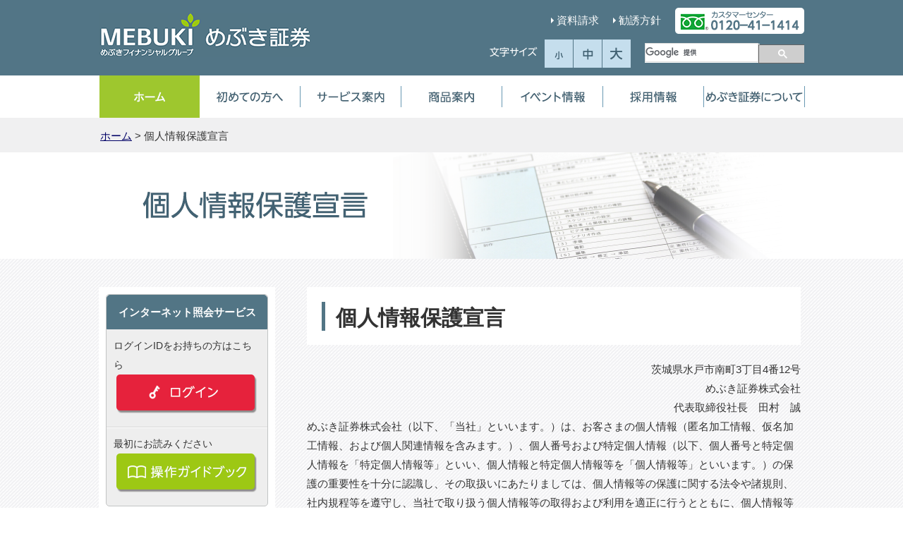

--- FILE ---
content_type: text/html; charset=UTF-8
request_url: https://www.mebuki-sec.co.jp/top/privacypolicy.html
body_size: 10833
content:
<!DOCTYPE html> 
<html lang="ja">
	<head>
		<!--meta -->
		<meta charset="UTF-8">
<meta name="viewport" content="width=device-width,ini-tial-scale=1.0">
<meta name="Keywords" content="茨城,常陽,証券,めぶき証券,投資信託,株式,栃木,足利,地銀,仕組債">
<meta name="description" content="めぶき証券株式会社は、めぶきフィナンシャルグループの一員として「身近で信頼感あふれる」証券会社を目指し、資産運用のお手伝いをいたします。">
<meta name="robots" content="INDEX,FOLLOW">
<meta http-equiv="Pragma" content="no-cache">
<meta http-equiv="Cache-Control" content="no-cache">
<meta http-equiv="Expires" content="0">
<script type="text/javascript" src="/js/alert.js" defer></script>		
		<title>個人情報保護宣言：めぶき証券</title>
		<link rel="stylesheet" href="../css/common.css" type="text/css" media="all">
		<link rel="stylesheet" href="../css/contents.css" type="text/css" media="all">
		<script type="text/javascript" src="../js/jquery-1.10.2.min.js"></script>
		<script type="text/javascript" src="../js/base.js"></script>
		<script type="text/javascript" src="../js/easing.js"></script>
		<script type="text/javascript" src="../js/common.js"></script>
		<script type="text/javascript" src="../js/fsc.js"></script>
		<script type="text/javascript" src="../js/accordion.js"></script>
		<script type="text/javascript" src="../js/shadow.js"></script>
		<!-- Google Search -->
		<script>
		  (function() {
		    var cx = '011874808865034180235:tbwtonlfi20';
		    var gcse = document.createElement('script');
		    gcse.type = 'text/javascript';
		    gcse.async = true;
		    gcse.src = (document.location.protocol == 'https:' ? 'https:' : 'http:') +
		        '//cse.google.com/cse.js?cx=' + cx;
		    var s = document.getElementsByTagName('script')[0];
		    s.parentNode.insertBefore(gcse, s);
		  })();
		</script>
		<!--Universal Analytics トラッキングCD////-->
		<script>
		  (function(i,s,o,g,r,a,m){i['GoogleAnalyticsObject']=r;i[r]=i[r]||function(){
		  (i[r].q=i[r].q||[]).push(arguments)},i[r].l=1*new Date();a=s.createElement(o),
		  m=s.getElementsByTagName(o)[0];a.async=1;a.src=g;m.parentNode.insertBefore(a,m)
		  })(window,document,'script','//www.google-analytics.com/analytics.js','ga');

		  ga('create', 'UA-55036700-3', 'auto');
		  ga('send', 'pageview');

		</script>
		<!--Universal Analytics トラッキングCD////end-->
	</head>

	<body id="category-top">
		
		<!-- header -->
		<header>
			<!-- header_area -->
			<div id="head_area">
	<div id="head_inner">
		<div class="clearfix">
			<h1 id="head_logo"><a href="/index.html"><img src="/img/logo.gif" alt="めぶき証券"></a></h1>
			<ul id="head_list">
				<li><img src="/img/bnr_call2.png" alt="カスタマーセンター"></li>
				<!--<li class="link"><a href="/pdf/houkoku_201912.pdf" target="_blank">各種報告書の見方</a></li>-->
				<li class="link"><a href="/top/houshin.html">勧誘方針</a></li>
				<li class="link"><a href="/siryo/index.html">資料請求</a></li>
			</ul>
		</div>
		<div id="head_parts" class="clearfix">
			<ul id="head_parts_list">
				<li>
					<div id="gsc">
						<p><gcse:search></gcse:search></p>
					</div>
				</li>
			</ul>
			<dl class="hdr-font-change"><!--
				--><dt><img src="/img/hdr_font_ttl.png" alt="文字サイズ"></dt><!--
				--><dd class="sizeS"><a href="javascript:void(0)">小</a></dd><!--
				--><dd class="sizeM"><a href="javascript:void(0)">中</a></dd><!--
				--><dd class="sizeL"><a href="javascript:void(0)">大</a></dd><!--
			--></dl>
		</div>

	</div>
</div>			
			<!-- pc_nav -->
			<div class="global-nav-wrap">
	<nav class="global-nav">
		<ul class="dropmenu clearfix">
			<li class="global-nav01"><a href="/index.html">ホーム</a></li>
			<li class="global-nav02"><a href="/beginner/index.html">初めての方へ</a>
				<ul>
					<li class="global-nav02-1"><a href="/beginner/flow.html">お取引の流れ</a></li>
					<li class="global-nav02-2"><a href="/beginner/kojin.html">個人のお客さまへ</a></li>
					<li class="global-nav02-3"><a href="/beginner/hojin.html">法人のお客さまへ</a></li>
					<li class="global-nav02-4"><a href="/beginner/ifa.html">金融商品仲介業</a></li>
					<li class="global-nav02-5"><a href="/beginner/haitou.html">配当金の受取方法</a></li>
				</ul>
			</li>
			<li class="global-nav03"><a href="/service/index.html">サービス案内</a>
				<ul>
					<li class="global-nav03-6"><a href="/pdf/fundwrap.pdf" target="_blank">めぶき<br>ファンドラップ</a></li>
					<li class="global-nav03-1"><a href="/service/internet_service.html">インターネット<br>照会サービス</a></li>
					<li class="global-nav03-2"><a href="/service/kouza.html">かんたん<br>口座振替サービス</a></li>
					<li class="global-nav03-3"><a href="/service/research.html">投資情報<br>リサーチサービス</a></li>
					<li class="global-nav03-5"><a href="/service/ikanservice.html">証券移管手数料負担サービス</a></li>
					<li class="global-nav03-4"><a href="/service/fee.html">各種手数料</a></li>
				</ul>
			</li>
			<li class="global-nav04"><a href="/product/index.html">商品案内</a>
				<ul>
					<li class="global-nav04-1"><a href="/product/detail.html">取扱い商品</a></li>
					<li class="global-nav04-2"><a href="https://fnhp.qhit.net/fn/fundListOpen.html?corp=jyoa" target="_blank" class="j-alert-quick">投資信託情報</a></li>
					<li class="global-nav04-3"><a href="/product/pdf/gaikokusaiken.pdf" target="_blank">外国債券について</a></li>
					<li class="global-nav04-6"><a href="/product/pdf/ec.pdf" target="_blank">新興国通貨建債券について</a></li>
				</ul>
			</li>
			<li class="global-nav05"><a href="/event/index.html">イベント情報</a>
				<ul>
					<li class="global-nav05-1"><a href="/event/seminar.html">セミナー</a></li>
					<li class="global-nav05-2"><a href="/event/campaign.html">キャンペーン</a></li>
					<li class="global-nav05-3"><a href="/event/event.html">その他のイベント</a></li>
				</ul>
			</li>
			<li class="global-nav06"><a href="/saiyo/index.html">採用情報</a></li>
			<li class="global-nav07"><a href="/company/index.html">めぶき証券について</a>
				<ul>
					<!--<li class="global-nav07-1"><a href="/company/topmessage.html">ごあいさつ</a></li>-->
					<li class="global-nav07-2"><a href="/company/gaiyo.html">会社概要</a></li>
					<li class="global-nav07-8"><a href="/company/mission.html">当社のミッション</a></li>
					<li class="global-nav07-3"><a href="/company/tempo.html">営業店等紹介</a></li>
					<li class="global-nav07-4"><a href="/company/link.html">グループ会社</a></li>
					<li class="global-nav07-5"><a href="/company/jikoshihon.html">自己資本規制比率の<br>状況</a></li>
					<li class="global-nav07-6"><a href="/company/pdf/disclosure_2025.pdf" target="_blank">ディスクロージャー誌</a></li>
					<li class="global-nav07-7"><a href="/company/fd.html">お客さま本位の業務運営に関する基本方針</a></li>
				</ul>
			</li>
		</ul>
	</nav>
</div>			
			<!-- sp_nav -->
			<nav id="sp_nav">
	<div id="nav-toggle">
		<div>
			<span></span>
			<span></span>
			<span></span>
			<p>メニュー</p>
		</div>
	</div>
	<div id="global-nav">
		<ul id="spnav_list">
			<li><a href="/index.html">ホーム</a></li>
			<li class="sp_title"><a href="#">初めての方へ</a>
				<ul>
					<li><a href="/beginner/index.html">初めての方へトップ</a></li>
					<li><a href="/beginner/flow.html">お取引の流れ</a></li>
					<li><a href="/beginner/kojin.html">個人のお客さまへ</a></li>
					<li><a href="/beginner/hojin.html">法人のお客さまへ</a></li>
					<li><a href="/beginner/ifa.html">金融商品仲介業</a></li>
					<li><a href="/beginner/haitou.html">配当金の受取方法</a></li>
				</ul>
			</li>
			<li><a href="https://mebuki-sec.starmf.jp/web/" target="_blank">ログイン</a></li>
			<li class="sp_title"><a href="#">サービス案内</a>
				<ul>
					<li><a href="/service/index.html">サービス案内トップ</a></li>
					<li><a href="/pdf/fundwrap.pdf" target="_blank">めぶきファンドラップ</a></li>
					<li><a href="/service/internet_service.html">インターネット照会サービス</a></li>
					<li><a href="/service/kouza.html">かんたん口座振替サービス</a></li>
					<li><a href="/service/research.html">投資情報リサーチサービス</a></li>
					<li><a href="/service/ikanservice.html">証券移管手数料負担サービス</a></li>
					<li><a href="/service/fee.html">各種手数料</a></li>
				</ul>
			</li>
			<li class="sp_title"><a href="#">商品案内</a>
				<ul>
					<li><a href="/product/index.html">商品案内トップ</a></li>
					<li><a href="/product/detail.html">取扱い商品</a></li>
					<li><a href="https://fnhp.qhit.net/fn/fundListOpen.html?corp=jyoa" target="_blank" class="j-alert-quick">投資信託情報</a></li>
					<li><a href="/product/pdf/gaikokusaiken.pdf" target="_blank">外国債券について</a></li>
					<li><a href="/product/pdf/ec.pdf" target="_blank">新興国通貨建債券について</a></li>
				</ul>
			</li>
			<li class="sp_title"><a href="#">イベント情報</a>
				<ul>
					<li><a href="/event/index.html">イベント情報トップ</a></li>
					<li><a href="/event/seminar.html">セミナー</a></li>
					<li><a href="/event/campaign.html">キャンペーン</a></li>
					<li><a href="/event/event.html">その他のイベント</a></li>
				</ul>
			</li>
			<li><a href="/saiyo/index.html">採用情報</a></li>
			<li class="sp_title"><a href="#">めぶき証券について</a>
				<ul>
					<li><a href="/company/index.html">めぶき証券についてトップ</a></li>
					<!--<li><a href="/company/topmessage.html">ごあいさつ</a></li>-->
					<li><a href="/company/gaiyo.html">会社概要</a></li>
					<li><a href="/company/mission.html">当社のミッション</a></li>
					<li><a href="/company/tempo.html">営業店等紹介</a></li>
					<li><a href="/company/link.html">グループ会社</a></li>
					<li><a href="/company/jikoshihon.html">自己資本規制比率の状況</a></li>
					<li><a href="/company/pdf/disclosure_2025.pdf" target="_blank">ディスクロージャー誌</a></li>
					<li><a href="/company/fd.html">お客さま本位の業務運営に関する<br>基本方針</a></li>
				</ul>
			</li>
		</ul>
		<ul id="spnav_list2">
			<li><a href="/siryo/index.html">資料請求</a></li>
			<!--<li><a href="/pdf/houkoku_201912.pdf" target="_blank">各種報告書の見方</a></li>-->
			<li><a href="/oshirase/index.html">お知らせ</a></li>
			<li><a href="/report/index.html">マーケットレポート</a></li>
		</ul>
	</div>
</nav>			
		</header>

		<nav id="bread" class="clearfix">
			<ul>
				<li><a href="../">ホーム</a></li>
				<li>個人情報保護宣言</li>
			</ul> 
		</nav>
		
		<!-- image -->
		<div id="pageimg_area">
			<div id="pageimg">
				<img src="../img/page_privacypolicy.png" alt="個人情報保護宣言" width="980" height="151">
			</div>
		</div>
		
		<!-- content -->
		<section id="contents_area" class="clearfix">
			<div class="shadow"></div>
			
			<article id="main">
				<h2><span>個人情報保護宣言</span></h2>
				<p class="al_right">茨城県水戸市南町3丁目4番12号<br />めぶき証券株式会社<br />代表取締役社長　田村　誠</p>
				<p class="mb20">めぶき証券株式会社（以下、「当社」といいます。）は、お客さまの個人情報（匿名加工情報、仮名加工情報、および個人関連情報を含みます。）、個人番号および特定個人情報（以下、個人番号と特定個人情報を「特定個人情報等」といい、個人情報と特定個人情報等を「個人情報等」といいます。）の保護の重要性を十分に認識し、その取扱いにあたりましては、個人情報等の保護に関する法令や諸規則、社内規程等を遵守し、当社で取り扱う個人情報等の取得および利用を適正に行うとともに、個人情報等を安全かつ最新の状態で管理することにより、お客さまの個人情報等を適切に保護するよう努めます。</p>
				
				<section id="01" class="content_inner mb30 clearfix">
					<h3>個人情報保護に対する取組方針について</h3>
					<div class="contents">
						<p>（法令等の遵守）</p>
						<p class="pl10 mb15">当社は、個人情報等の取扱いにおいて個人情報等の保護に関する法令・その他関連する諸規則等を遵守いたします。</p>
						<p>（目的外利用の禁止）</p>
						<p class="pl10">当社は、お客さまの同意を得た場合および法令等により例外として取り扱われる場合を除き、収集した個人情報の取扱いにあたっては、その利用目的を明確にしたうえ、その目的の達成に必要な範囲で利用し、目的以外には利用いたしません。</p>
						<p class="pl10 mb15">特定個人情報等については、法令で定められた範囲内でのみ取扱います。</p>
						<p>（安全管理措置の実施）</p>
						<p class="pl10">当社は、個人情報等の漏えい、滅失又は毀損の防止その他の個人情報等の安全管理のため、適正な安全管理措置を講じます。また、個人情報、特定個人情報等を取り扱う従業員や委託先（再委託先等を含みます。）に対し、適切な監督を行います。</p>
						<p class="pl10">具体的には、組織的安全管理措置（個人データ取扱いに関する責任者設置等）、人的安全管理措置（社員に対する研修実施等）、物理的安全管理措置（個人データ取扱い機器等の盗難・紛失防止等）、技術的安全管理措置（担当者および取扱個人情報データベース等の範囲特定等）、外的環境の把握（外国に個人データを保管する場合に該当国の個人情報の保護に関する制度の把握）となります。</p>
						<p class="pl10 mb15">詳細は、「保有個人データの取扱いに関する安全管理措置について」をご参照ください。</p>
						<p>（苦情処理の適切な対応）</p>
						<p class="pl10 mb15">当社は、個人情報等の取扱いに関してお客さまからお問合せや苦情を受けたときは、その内容について調査し、合理的な期間内に、適切かつ迅速な対応に努めます。</p>
						<p>（継続的な改善）</p>
						<p class="pl10">当社は、個人情報等の保護に関する実践遵守計画および個人情報等の規程を策定し、全従業員およびその他の関係者に周知徹底するとともに、継続的な維持改善に努めてまいります。また、個人情報等の保護の取得、利用、提供に関する検査を定期的に行い、この宣言内容の適切な実践に万全を尽くします。</p>
					</div>
				</section>
				
				<section id="02" class="content_inner mb30 clearfix">
					<h3 class="ttl_set">1．個人情報等の利用目的</h3>
					<div class="contents">
						<p>当社は、個人情報の保護に関する法律（平成15年5月30日法律第57号）および行政手続における特定の個人を識別するための番号の利用等に関する法律（平成25年5月31日法律第27号）等の法令にもとづき、お客さまの個人情報を下記業務並びに利用目的の達成に必要な範囲で使用し、特定個人情報等については、法令で定められた利用目的の範囲内でのみ使用いたします。また、当社は、違法または不当な行為を助長し、または誘発するおそれがある方法により個人情報を利用しません。</p>
						<p>なお、当社は、利用目的について、ご本人にとって明確になるよう具体的に定めるほか、例えば、各種アンケート等への回答に際しては、アンケートの集計のためのみに利用するなど取得の場面に応じ、利用目的を限定するよう取り組みます。</p>
						<p class="set2">&#9312;当社は、お客さまの個人情報等を、以下の業務に特定して利用いたします。</p>
						<p class="set3">（ア）金融商品取引業および同業務に付随する業務 </p>
						<p class="set3 mb15">（イ）その他金融商品取引業者に認められる業務およびこれらに付随する業務（今後取扱いが認められる業務を含む）</p>
						<p class="set2">&#9313;当社は、お客さまの個人情報等を、業務上必要な以下の目的の範囲内で利用いたします。</p>
						<p class="set3">（ア）金融商品取引法に基づく有価証券・金融商品の勧誘・販売、サービスの案内を行うため</p>
						<p class="set3">（イ）適合性の原則等に照らした商品・サービスの提供の妥当性を判断するため</p>
						<p class="set3">（ウ）「犯罪による収益の移転防止に関する法律」等の法令に基づくお客さまご本人であることの確認、またはご本人さまの代理人であることを確認するため</p>
						<p class="set3">（エ）お客さまに対し、取引結果、預り残高などの報告を行うため</p>
						<p class="set3">（オ）お客さまとの取引に関する事務を行うため</p>
						<p class="set3">（カ）市場調査、並びにデータ分析やアンケート実施等による金融商品やサービスの研究開発のため</p>
						<p class="set3">（キ）他の事業者から個人情報の取扱いの全部または一部について委託された場合等において、委託された当該業務を適切に遂行するため</p>
						<p class="set3">（ク）その他、お客さまとのお取引を適切かつ円滑に履行するため</p>
						<p class="set3 mb15">（ケ）前各号の個人情報等の利用目的に関わらず、個人番号は、「金融商品取引に関する口座開設の申請・届出事務」、「金融商品取引に関する法定書類の作成・提出事務」および「金融商品取引に関する振替機関等への提供事務」に限り利用いたします。</p>
						<p class="set2">&#9314;当社は、お客さまに関する人種、信条、門地、本籍地、保険医療または犯罪経歴についての情報その他の特別の非公開情報は、適切な業務運営の確保その他必要と認められる目的以外のために利用・第三者提供はいたしません。<br />なお、当社は、この個人情報等の利用目的を、店頭のポスターやホームページにおいて、常時、公表いたします。</p>
					</div>
				</section>
				
				<section id="03" class="content_inner mb30 clearfix">
					<h3 class="ttl_set">2．個人情報、特定個人情報等の取得</h3>
					<div class="contents">
						<p>&#9312;適正な取得</p>
						<p class="pl16">当社は、個人情報等を業務上必要な範囲内で適正かつ適法な方法で取得し、不正な収集は行いません。また、第三者からの提供により個人情報を取得する場合には、提供元の法の遵守状況を確認のうえ取得します。</p>
						<p>&#9313;要配慮個人情報の取得</p>
						<p class="pl16">当社は、要配慮個人情報を取得する場合には、個人情報保護法第20条第2項第1号から第8号に定める場合を除き、あらかじめご本人の同意を得たうえで取得します。</p>
						<p>&#9314;第三者提供の禁止</p>
						<p class="pl16">当社は、法令の定める場合を除き、事前に同意を得ることなく、個人情報等を第三者に提供いたしません。そして、法令の定める場合を除き、仮名加工情報および特定個人情報等を第三者に提供することはいたしません。また、当社が個人情報等を取り扱う業務を外部に委託する場合は、契約等により十分な個人情報等の保護水準にあることを要求し、確認します。さらに、特定個人情報等の取扱いを委託する場合は、委託先において、番号法に基づき委託者自らが果たすべき安全管理がはかられるよう必要かつ適切に監督をいたします。</p>
						<p class="pl16">なお、個人情報をお客さまの同意に基づき外国にある第三者へ提供する場合には、以下の情報をお客さまに提供します。（同意を得る時点において移転先が特定できない場合等で事後的に特定できた場合、お客さまの求めに応じて情報提供いたします。）</p>
						<ul class="disc2">
							<li>当該外国の名称</li>
							<li>適合かつ合理的な方法により得られた当該外国における個人情報の保護に関する制度に関する情報</li>
							<li>当該第三者が講じる個人情報の保護のための措置に関する情報</li>
						</ul>
						<p class="pl16">また、当社は米国の外国口座税務コンプライアンス法（FATCA）への対応として、お客さまの個人データを米国内国歳入庁（IRS）へ情報提供する場合がございます。お客さまにおかれましては、この情報提供について、以下の事項をご確認の上、同意可否をご判断ください。</p>
						<table>
							<colgroup>
								<col width="40%">
								<col width="60%">
							</colgroup>
							<tr>
								<td><p class="set">&#9312;当該外国の名称</p></td>
								<td>米国</td>
							</tr>
							<tr>
								<td><p class="set">&#9313;当該外国における個人情報の保護に関する制度に関する情報</p></td>
								<td>米国における個人情報の保護制度に関する情報は、個人情報保護委員会のウェブサイト<a href="https://www.ppc.go.jp/files/pdf/USA_report.pdf" target="_blank" class="outlink" onClick="alert('ここからは個人情報保護委員会のホームページへリンクします')" style="word-break: break-all;">https://www.ppc.go.jp/files/pdf/USA_report.pdf</a>に掲載されています。</td>
							</tr>
							<tr>
								<td><p class="set">&#9314;当該第三者が講ずる個人情報の保護のための措置に関する情報</p></td>
								<td>IRS（米国内国歳入庁）はOECDプライバシーガイドライン8原則に対応する措置を全て講じています。</td>
							</tr>
							<tr>
								<td><p class="set">&#9315;個人データの提供先の第三者</p></td>
								<td>米国税務当局（IRS（米国内国歳入庁））</td>
							</tr>
							<tr>
								<td><p class="set">&#9316;提供先の第三者における利用目的</p></td>
								<td>課税執行のため</td>
							</tr>
							<tr>
								<td>&#9317;第三者に提供される個人データの項目</td>
								<td>申込者の氏名・名称、住所・所在地、米国納税者番号、口座番号、口座残高、口座に発生した所得の額、その他米国税務当局が指定する情報</td>
							</tr>
						</table>
					</div>
				</section>
				
				<section id="04" class="content_inner mb30 clearfix">
					<h3 class="ttl_set">3．個人データの共同利用</h3>
					<div class="contents">
						<p>当社グループ会社および関連財団との共同利用</p>
						<p>当社は、お客さまからの同意書が得られた場合に限り、個人データの共同利用を行っております。</p>
						<p>なお、当社は、金融商品取引法の規制に基づき、お客さまからの同意書が得られないかぎり、親法人等若しくは子法人等との間におけるお客さまの非公開情報の授受はいたしません。</p>
						<p>また、仮名加工情報および特定個人情報等は、法令に掲げる場合を除き、本人の同意の有無にかかわらず、第三者に提供しないものといたします。 </p>
						<p>&#9312;共同利用する者の範囲</p>
						<p class="pl16">当社は、平成28年10月1日をもって、株式会社めぶきフィナンシャルグループの連結子会社になりました。同日以降の共同利用者の範囲は以下のとおりです。</p>
						<ul class="disc2">
							<li>当社、株式会社めぶきフィナンシャルグループ、株式会社めぶきフィナンシャルグループの有価証券報告書等に記載されている連結子会社及び常陽銀行の全額拠出により設立された関連財団</li>
						</ul>
						<p>&#9313;共同利用する個人データの項目</p>
						<p class="pl16">住所、氏名、生年月日、電話番号（メールアドレスを含む）、勤務先、預金種類、口座番号、取引先番号、家族情報、取引情報、財務情報</p>
						<p>&#9314;利用する目的</p>
						<p class="set3">（ア）お客さまの多種多様なニーズに対応した総合的な金融サービスの提供のため</p>
						<p class="set3">（イ）共同利用者である当社及び株式会社めぶきフィナンシャルグループ全体（連結子会社を含む）の資産健全化を目的としたリスク管理のため</p>
						<p class="set3">（ウ）共同利用者である当社及び株式会社めぶきフィナンシャルグループ、その連結対象子会社との取引状況に応じた手数料や金利の優遇のため</p>
						<p class="set3">（エ）その他、お客さまとの取引を適切かつ円滑に履行するため</p>
						<p>&#9315;個人データの管理責任者</p>
						<p class="pl16">茨城県水戸市南町3丁目4番12号<br />めぶき証券株式会社<br />代表取締役社長　田村　誠</p>
					</div>
				</section>
				
				<section id="05" class="content_inner mb30 clearfix">
					<h3 class="ttl_set">4．開示･訂正・利用停止等（以後、「開示等」といいます。）</h3>
					<div class="contents">
						<p>当社は、お客さまご自身に関する当社保有の個人情報および第三者提供記録について開示のご依頼があった場合には、請求者がご本人であることを確認させていただいたうえで、特別な理由の無い限りお答えいたします。お客さまに関する情報が不正確である場合には、正確なものに変更させていただきます。</p>
						<p>なお、個人番号の保有の有無について開示のお申し出があった場合には、個人番号の保有の有無について回答いたします。</p>
						<p>また、個人情報の取得、利用が個人情報保護法の規定に違反してなされているという理由によって利用停止の請求を受けた場合で、お申し出に理由があることが判明した場合は、利用の停止をさせていただきます。個人データの第三者への提供が個人情報保護法の規定に違反してなされているという理由によって第三者提供の停止の請求を受けた場合で、お申し出に理由があることが判明した場合は、第三者提供の停止をさせていただきます。また、個人データを利用する必要がなくなった場合、重大な漏えい事案が発生した場合、本人の権利または正当な利益が害される恐れがある場合で、お申し出に理由があることが判明した場合にも、利用の停止、第三者提供の停止をさせていただきます。</p>
						<p>&#9312;開示等のご請求手続き</p>
						<p class="pl16">以下のご請求につきましては、当社所定の書面により受付いたします。</p>
						<ul class="disc2">
							<li>当社が保有する個人情報（第三者提供記録を含む）の開示</li>
							<li>当社が保有する個人情報内容の訂正等</li>
							<li>当社が保有する個人情報の利用停止等</li>
						</ul>
						<p class="pl16">この場合、「犯罪による収益の移転防止に関する法律」に基づく本人確認書類の提示等をお願いいたします。<p>
						<p class="pl16">郵送による開示等のご請求につきましては、厳格な本人確認が困難なため、原則としてお受けしておりません。 <p>
						<p>&#9313;手数料</p>
						<p class="pl16">1通あたり1,100円（税込）とし、ご請求時にあらかじめお支払いただきます。</p>
						<p>&#9314;受付窓口</p>
						<p class="pl16">当社のコンプライアンス統括室より回答させていただきます。</p>
						<p class="pl16">なお、代理人の方が手続きされる場合は、お客さまの個人情報保護のために、お客さまのお届け電話番号に代理権の確認をさせていただく場合があります。</p>
						<p>&#9315;開示方法</p>
						<p class="pl16">開示回答書のお渡しまたは電磁的記録の提供</p>
						<ul class="disc2">
							<li>開示回答書は､原則として郵送（本人限定受取郵便）にてご回答いたします。店頭でのお渡しをご希望するお客さまについては、店頭にてお客さまの写真付きの本人確認書類でご本人確認をさせていただきます。<br />なお、電磁的記録の提供による開示をご希望の場合はご請求時にその旨お申し出ください。</li>
							<li>代理人の方が開示のご請求の手続きをされた場合は、原則として、開示回答書をご本人に直接ご郵送いたします。<br />ただし、当行所定の条件を充たした場合には、店頭にてお渡しさせていただきます。当行所定の条件を充たされるかについては、受付窓口へお問い合わせください。</li>
						</ul>
						<p class="pl16">非開示の場合</p>
						<ul class="disc2">
							<li>開示のご請求にお応えできない場合には、その旨お知らせいたします。</li>
							<li>開示手数料については、原則、お客さまの口座へ振込で返金いたします。</li>
						</ul>
					</div>
				</section>
				
				<section id="06" class="content_inner mb30 clearfix">
					<h3 class="ttl_set">5．ご質問・ご意見・苦情等</h3>
					<div class="contents">
						<p class="mb15">当社は、お客さまからいただいた個人情報等に係るご質問・ご意見・苦情等に対し迅速かつ誠実に対応して参ります。ご質問・ご意見・苦情等は、当社の本支店又は次の窓口までお申し出ください。</p>
						<p>【ご質問・ご意見等の窓口】<p>
						<p class="pl15">「お客さま相談窓口」<p>
						<p class="pl15">コンプライアンス統括室　「お客さま相談窓口」<p>
						<p class="pl15">住所　〒310-0021　茨城県水戸市南町3-4-12<p>
						<p class="pl15">電話　029-233–1570<p>
						<p class="pl15">受付時間 9：00～17：00（休業日を除く）<p>
					</div>
				</section>
				
				<section id="07" class="content_inner mb30 clearfix">
					<h3 class="ttl_set">6．認定個人情報保護団体</h3>
					<div class="contents">
						<p class="mb15">当社は、個人情報保護委員会の認定を受けた認定個人情報保護団体である日本証券業協会の協会員です。同協会の個人情報相談室では、協会員の個人情報、仮名加工情報及び匿名加工情報の取扱いについての苦情・相談をお受けしております。</p>
						<p>【苦情・相談窓口】<p>
						<p class="pl15">日本証券業協会　個人情報相談室<p>
						<p class="pl15">電話　03-6665-6784<p>
						<p class="pl15"><a href="http://www.jsda.or.jp/" target="_blank" class="outlink" onClick="alert('ここからは日本証券業協会のホームページへリンクします')">http://www.jsda.or.jp/</a><p>
						<p class="pl15">なお、個人情報等の主な取得元および、外部委託している主な業務について、ホームページに掲載しております。<a href="privacypolicy2.html">こちら</a>をご覧ください。<p>
					</div>
				</section>
				
				<section id="08" class="content_inner mb30 clearfix">
					<h3 class="ttl_set">保有個人データの取扱いに関する安全管理措置について</h3>
					<div class="contents">
						<p class="mb15">当社は個人データの安全管理のために以下の措置を講じています。</p>
						<ul class="disc">
							<li>組織的安全管理措置<br />個人データの取扱いに関する責任者を設置するとともに、個人データを取り扱う従業者および当該従業者が取り扱う個人データの範囲を明確化し、法や取扱規程に違反している事実または兆候を把握した場合の責任者への報告連絡体制を整備<br />個人データの取扱状況について、定期的に自己点検を実施するとともに、他部署や外部の者による監査を実施</li>
							<li>人的安全管理措置<br />個人データの取扱いに関する留意事項について、従業者に定期的な研修を実施<br />個人データについての秘密保持に関する事項を就業規則に記載</li>
							<li>物理的安全管理措置<br />個人データを取り扱う区域において、従業者の入退室管理および持ち込む機器等の制限を行うとともに、権限を有しない者による個人データの閲覧を防止する措置を実施<br />個人データを取り扱う機器、電子媒体および書類等の盗難または紛失等を防止するための措置を講じるとともに、事業所内の移動を含め、当該機器、電子媒体等を持ち運ぶ場合、容易に個人データが判明しないよう措置を実施</li>
							<li>技術的安全管理措置<br />アクセス制御を実施して、担当者および取り扱う個人情報データベース等の範囲を限定<br />個人データを取り扱う情報システムを外部からの不正アクセスまたは不正ソフトウェアから保護する仕組みを導入</li>
							<li>外的環境の把握<br />外国に個人データを保管する場合においては、該当国における個人情報の保護に関する制度を把握した上で安全管理措置を実施</li>
						</ul>
					</div>
				</section>
				<p class="al_right">以　上</p>
				<p class="al_right mb20">2023年4月</p>
			</article>
			
			<div id="nav">
				<aside id="aside_nav">
					<div id="aside_nav_btn2" class="clearfix">
						<div id="ttl_service">
							<p><a href="../service/internet_service.html">インターネット照会サービス</a></p>
						</div>
						<div id="con_service">
							<ul>
								<li>
									<p class="al_left">ログインIDをお持ちの方はこちら</p>
									<p><a href="https://mebuki-sec.starmf.jp/web/" target="_blank"><img src="../img/btn_login.png" alt="ログイン" width="200" height="55" class="rollover"></a></p>
								</li>
								<li>
									<p class="al_left">最初にお読みください</p>
									<p><a href="../service/pdf/guidebook.pdf" target="_blank"><img src="../img/btn_book.png" alt="操作ガイドブック" width="200" height="55" class="rollover"></a></p>
								</li>
							</ul>
						</div>
					</div>
					<ul id="aside_nav_btn" class="clearfix">
						<li><a href="../service/kouza.html"><img src="../img/btn_kouza.png" alt="かんたん口座振替サービス" width="200" height="62" class="rollover"></a></li>
					</ul>
				</aside>

				
				<nav id="con_nav">
					<ul id="con_list">
						<li class="page_name"><a href="privacypolicy.html">個人情報保護宣言</a></li>
						<li class="nav_cld">
							<ul>
								<li><a href="#01">個人情報保護に対する取組方針について</a></li>
								<li><a href="#02">1．個人情報等の利用目的</a></li>
								<li><a href="#03">2．個人情報、特定個人情報等の取得</a></li>
								<li><a href="#04">3．個人データの共同利用</a></li>
								<li><a href="#05">4．開示･訂正・利用停止等</a></li>
								<li><a href="#06">5．ご質問・ご意見・苦情等</a></li>
								<li><a href="#07">6．認定個人情報保護団体</a></li>
								<li><a href="#08">保有個人データの取扱いに関する安全管理措置について</a></li>
							</ul>
						</li>
					</ul>
				</nav>
			</div>
		</section>
			
		<!--page top //-->
		<p class="pagetop"><a href="#"><img src="../img/pagetop.png"></a></p>

		<!-- footer_nav-->
		<footer>
	<div id="footer_area">
		<div class="footer_sitemap">
			<div class="sitemap_col">
				<p class="sitemap_tit"><a href="/beginner/index.html">初めての方へ</a></p>
				<ul class="sitemap_list">
					<li><a href="/beginner/flow.html">お取引の流れ</a></li>
					<li><a href="/beginner/kojin.html">個人のお客さまへ</a></li>
					<li><a href="/beginner/hojin.html">法人のお客さまへ</a></li>
					<li><a href="/beginner/ifa.html">金融商品仲介業</a></li>
					<li><a href="/beginner/haitou.html">配当金の受取方法</a></li>
				</ul>
			</div>
			<div class="sitemap_col">
				<p class="sitemap_tit"><a href="/service/index.html">サービス案内</a></p>
				<ul class="sitemap_list">
					<li><a href="/pdf/fundwrap.pdf" target="_blank">めぶきファンドラップ</a></li>
					<li><a href="/service/internet_service.html">インターネット照会サービス</a></li>
					<li><a href="/service/kouza.html">かんたん口座振替サービス</a></li>
					<li><a href="/service/research.html">投資情報リサーチサービス</a></li>
					<li><a href="/service/ikanservice.html">証券移管手数料負担サービス</a></li>
					<li><a href="/service/fee.html">各種手数料</a></li>
				</ul>
			</div>
			<div class="sitemap_col">
				<p class="sitemap_tit"><a href="/product/index.html">商品案内</a></p>
				<ul class="sitemap_list">
					<li><a href="/product/detail.html">取扱い商品</a></li>
					<li><a href="https://fnhp.qhit.net/fn/fundListOpen.html?corp=jyoa" target="_blank" class="j-alert-quick">投資信託情報</a></li>
					<li><a href="/product/pdf/gaikokusaiken.pdf" target="_blank">外国債券について</a></li>
					<li><a href="/product/pdf/ec.pdf" target="_blank">新興国通貨建債券について</a></li>
				</ul>
			</div>
			<div class="sitemap_col">
				<p class="sitemap_tit"><a href="/company/index.html">めぶき証券について</a></p>
				<ul class="sitemap_list">
					<!--<li><a href="/company/topmessage.html">ごあいさつ</a></li>-->
					<li><a href="/company/gaiyo.html">会社概要</a></li>
					<li><a href="/company/mission.html">当社のミッション</a></li>
					<li><a href="/company/tempo.html">営業店等紹介</a></li>
					<li><a href="/company/link.html">グループ会社</a></li>
					<li><a href="/company/jikoshihon.html">自己資本規制比率の状況</a></li>
					<li><a href="/company/pdf/disclosure_2025.pdf" target="_blank">ディスクロージャー誌</a></li>
					<li><a href="/company/fd.html">お客さま本位の業務運営に関する基本方針</a></li>
				</ul>
			</div>
			<div class="sitemap_col">
				<p class="sitemap_tit"><a href="/event/index.html">イベント情報</a></p>
				<ul class="sitemap_list">
					<li><a href="/event/seminar.html">セミナー</a></li>
					<li><a href="/event/campaign.html">キャンペーン</a></li>
					<li><a href="/event/event.html">その他のイベント</a></li>
				</ul>
				<p class="sitemap_tit2"><a href="/saiyo/index.html">採用情報</a></p>
				<p class="sitemap_tit2"><a href="/oshirase/index.html">お知らせ</a></p>
				<p class="sitemap_tit2"><a href="/report/index.html">マーケットレポート</a></p>
				<p class="sitemap_tit2"><a href="/siryo/index.html">資料請求</a></p>
			</div>
		</div>
	</div>
</footer>
		<!-- footer_main-->
		<footer id="copyright_area">
	<div class="footer_sitemap clearfix">
		<ul id="footlink_list">
			<li><a href="/top/privacypolicy.html">個人情報保護宣言</a></li>
			<li><a href="/top/execution.html">最良執行方針</a></li>
			<li><a href="/company/fd.html">お客さま本位の業務運営に関する基本方針</a></li>
			<li><a href="/top/houshin.html">勧誘方針</a></li>
			<li><a href="/top/recruitment.html">募集等に係る株券等の配分に係る基本方針</a></li>
			<li><a href="/top/advantagecontrary.html">利益相反管理方針</a></li>
			<li><a href="/top/risk.html">手数料・リスクについて</a></li>	
			<li><a href="/top/antisocial.html">反社会的勢力に対する基本方針</a></li>
			<li><a href="/top/tokutei.html">特定投資家制度の概要について</a></li>
			<li><a href="/top/pdf/customerharassment.pdf" target="_blank">カスタマーハラスメントへの対応方針</a></li>
			<li><a href="/top/pdf/mynumber_policy.pdf" target="_blank">顧客保護等管理方針</a></li>
			<li><a href="/top/finmac.html">証券・金融商品あっせん相談センター（FINMAC）について</a></li>
			<li><a href="/top/pdf/nisa_management_account.pdf" target="_blank">特定非課税管理勘定（NISA）における整理銘柄・監理銘柄の取扱いについて</a></li>
			<li><a href="/top/sitepolicy.html">サイトポリシー</a></li>
		</ul>
	</div>
	<div id="copyright">
		<p>めぶき証券株式会社　金融商品取引業者　関東財務局長（金商）第1771号　加入協会：日本証券業協会<br>Copyright &copy; <script type="text/javascript">myDate = new Date() ;myYear = myDate.getFullYear ();document.write(myYear);</script> Mebuki Securities Co., Ltd. All Rights Reserved.</p>
	</div>
</footer>
	</body>
</html>


--- FILE ---
content_type: text/css
request_url: https://www.mebuki-sec.co.jp/css/common.css
body_size: 4768
content:
@charset "UTF-8";

/* ---------------------------------------------------
全サイズに適用
----------------------------------------------------- */
* {
	margin: 0px;
	padding: 0px;
}

html{font-size: 93.75%;}

html.sizeS{font-size: 87.5%;}
html.sizeM{font-size: 93.75%;}
html.sizeL{font-size: 100%;}

img {
	border: none;
	max-width: 100%;
	height: auto;
}

li {
	list-style: none;
}

.hidden-label {
  position: fixed;
  left: -100vw;
  top: -100vh;
}
.hidden-fieldset {
	border: none;
	padding: 0;
	margin: 0;
}
.-nowrap {
	white-space: nowrap;
}
/*--- link ---*/
a:link {
	color: #000066;
	background-color: transparent;
	text-decoration: underline;
}
a:hover {
	color: #0000cc !important;
	background-color: transparent;
	text-decoration: none;
}
a:visited {
	color: #000033;
	background-color: transparent;
	/*text-decoration: underline;*/
}

/*--- float 解除 ---*/
.clearfix:after{
	display: block;
	clear: both;
	height: 0px;
	visibility: hidden;
	content: ".";
}

/*----------------------------------------------------------
parts
-----------------------------------------------------------*/
/*--- rollover ---*/
a img.rollover{
	opacity: 1.0;
	filter:alpha(opacity=100);
}
a:hover img.rollover{
	opacity: 0.7; /* IE以外のブラウザ半透明70％指定 */
	filter:alpha(opacity=70); /* IE用ブラウザ半透明70％指定 */
}

/*--- border ---*/
.border_r{
	border-right: solid 1px #bae0f9;
}

/*--- margin ---*/
.mb0{
	margin-bottom: 0px;
}
.mb5{
	margin-bottom: 5px;
}
.mb15{
	margin-bottom: 15px;
}
.mb30{
	margin-bottom: 30px;
}

/*--- padding ---*/
.pb_10{
	padding-bottom: 10px;
}

/*--- text-align ---*/
.al_right{
	text-align: right;
}
.al_center{
	text-align: center;
}
.al_left{
	text-align: left;
}

/*--- pagetop ---*/
.pagetop{
	display: none;
	position: fixed;
	bottom: 45px;
	right: 20px;
}
.pagetop a{
	display: block;
	text-decoration: none;
}
.pagetop a:hover {
	display: block;
	text-decoration: none;
}

/*----------------------------------------------------------
contents
-----------------------------------------------------------*/
body{
	font-family:'Lucida Grande','Hiragino Kaku Gothic ProN',Meiryo,"ＭＳ Ｐゴシック", sans-serif;
	margin: 0;
	padding: 0;
	line-height: 1.8em;
	color: #333;
	background-image: url("../img/header.png");
	background-size: 5px;
}

/*--- content_inner ---*/
.content_inner{
	padding: 10px;
	background-color: #ffffff;
}

/*--- header ---*/
#head_area{
	/*padding: 10px 0;*/
	background-color: #527586;
	color: #fff;
}

/*------------------------------------------------------
PC
--------------------------------------------------------*/
@media print, screen and (min-width: 768px){

	body{
		min-width: 1200px;
	}
	.shadow{
		opacity: 0.6; /* IE以外のブラウザ半透明70％指定 */
		filter:alpha(opacity=60); /* IE用ブラウザ半透明70％指定 */
		display: none;
		position: absolute;
		top: 0;
		left: 0;
		width: 100%;
		height: 100%;
		background: #fff;
		z-index: 9998;
	}
	
	/*--- header ---*/
	#head_area{
		padding: 10px 0;
	}
	#head_inner{
		width: 1000px;
		margin: 0 auto;
	}
	#head_logo{
		position: absolute;
		top: 18px;
		/*width: 300px;*/
		float: left;
	}
	#head_list .link{
		padding-top: 5px;
	}
	#head_list li{
		float: right;
		list-style: none;
	}
	#head_list li a{
		display: inline-block;
		position: relative;
		margin: 0 10px;
		padding-left: 8px;
		color: #fff;
		text-decoration: none;
	}
	#head_list li img{
		margin-left: 10px;
	}
	#head_list li a:before{
		position: absolute;
		content: "";
		width: 0;
		height: 0;
		margin-top: -4px;
		border: 4px solid transparent;
		border-left: 4px solid #fff;
		top: 50%;
		left: 0;
	}
	#head_list li a:hover{
		text-decoration: underline;
		color: #fff !important;
	}	
	#head_parts{
		max-width: 1000px;
		overflow: hidden;
	}
	#head_parts_list{
		float: right;
		margin-left: 15px;
	}
	#head_parts_list li{
		float: right;
		list-style: none;
	}
	.hdr-font-change{
		float: right;
		top: 15px;
		width: 201px;
		height: 40px;
		font-size: 0;
	}
	.hdr-font-change dt{
		display: inline-block;
		vertical-align: middle;
		margin-right: 10px;
		margin-top: 10px;
	}
	.hdr-font-change dd{
		display: inline-block;
		vertical-align: middle;
		margin-right: 1px;
		width: 40px;
		height: 40px;
	}
	.hdr-font-change dd a{
		display: block;
		width: 40px;
		height: 40px;
		background: rgba(0, 0, 0, 0) url(../img/hdr_size_bg.png) no-repeat left;
		text-indent: -9999px;
		overflow: hidden;
	}
	.hdr-font-change dd.sizeS a{
		background-position: 0 0;
	}
	.hdr-font-change dd.sizeS a:hover{
		background-position: 0 -40px;
	}
	.hdr-font-change dd.sizeS.on a{
		background-position: 0 -40px;
	}
	.hdr-font-change dd.sizeM a{
		background-position: -41px 0;
	}
	.hdr-font-change dd.sizeM a:hover{
		background-position: -41px -40px;
	}
	.hdr-font-change dd.sizeM.on a{
		background-position: -41px -40px;
	}
	.hdr-font-change dd.sizeL a{
		background-position: -82px 0;
	}
	.hdr-font-change dd.sizeL a:hover{
		background-position: -82px -40px;
	}
	.hdr-font-change dd.sizeL.on a{
		background-position: -82px -40px;
	}
	
	/*--- google ---*/
	#gsc{
		width:230px;
		margin-top: 3px;
		float: right !important;
	}
	#gsc .gsc-control-cse, 
	#gsc .gsc-control-cse-ja,
	#gsc .gsib_a{
		margin:0 !important;
		padding:0 !important;
	}
	
	#gsc .gsc-control-cse{
		background-color: #527586;
		border: none;
	} 
	
	/* テキスト入力フォームとボタンの位置 */
	#gsc table.gsc-search-box td,
	#gsc table.gsc-search-box input {
		vertical-align: top !important;
		border: none;
	}
	#gsc .gsc-input-box table#gs_id50,
	#gsc table.gsc-above-wrapper-area-container,
	#gsc .gsc-above-wrapper-area-container td,
	#gsc table.gsc-resultsHeader,
	#gsc .gsc-resultsHeader td,
	#gsc table.gsc-table-result,
	#gsc .gsc-table-result td{
		border: none !important;
	}
	/* テキスト入力フォーム */
	#gsc input[type="text"]{
		border: 1px solid #dddddd !important;
		height: 25px !important;
		font-size: 100% !important;
		text-indent: 5px !important;
	}
	#gsc input[type="text"]:focus {
		border: 1px solid #008ee1 !important;
		outline: 0;  /*safariの自動フォーカスを切る */
	}
	/* テキスト入力フォームの影を消す */
	#gsc #gsc-iw-id1{
		border:none !important;
	}
	/* テキスト入力フォームの背景画像位置調整 */
	#gsc #gs_tti0 input{
		background-position:5px 5px !important;
	}
	/* ボタンの色 */
	#gsc input.gsc-search-button {
		background: #6898b2 !important;
		background: -ms-linear-gradient(top,  #6898b2 0%,#6898b2 100%); /* IE10+ */
		filter: progid:DXImageTransform.Microsoft.gradient( startColorstr='#6898b2', endColorstr='#6898b2',GradientType=0 ); /* IE6-9 */
		border: 1px solid #6898b2 !important;
	}
	/* ボタンの位置調整と角丸消し */
	#gsc .gsc-search-button{
		margin:0 0 0 -18px !important;
		border-radius:0;
	}
	/* 入力時に出る「×」ボタンの位置調整 */
	#gsc .gsib_b a{
		position:absolute;
		top:3px;
		left:185px;
	}
	/* 入力時に出る×ボタン -- Firefox位置調整 -- */
	#gsc .gsib_b span{
		box-sizing: border-box;
		-moz-box-sizing: border-box;
		padding:2px 0 0 0;
	}

	/*--- global-nav ---*/
	#sp_nav{
		display: none;
	}
	#top-head{
		display: none;
	}
	
	.global-nav-wrap{
		background-color: #fff;
	}
	.global-nav{
		margin: 0 auto;
		width: 1000px;
		height: 60px;
	}
	.dropmenu,
	.dropmenu li,
	.dropmenu li a{
		font-size: 0;
	}
	.dropmenu li{
		width: 144px;
		height: 60px;
	}
	.dropmenu li:first-child{
		width: 143px;
	}
	.dropmenu > li{
		position: absolute;
		top: 0px;
	}
	.dropmenu li a{
		display: block;
		height: 60px;
		text-indent: -9999px;
		overflow: hidden;
		position: relative;
		text-decoration: none;
	}
	.dropmenu li.global-nav01 { left: 0px; }
	.dropmenu li.global-nav01 a { background: rgba(0, 0, 0, 0) url(../img/hdr_gnav1.png) no-repeat 0px 0px;}
	.dropmenu li.global-nav02 { left: 142px; }
	.dropmenu li.global-nav02 a { background: rgba(0, 0, 0, 0) url(../img/hdr_gnav2.png) no-repeat 0px 0px; }
	.dropmenu li.global-nav03 { left: 285px; }
	.dropmenu li.global-nav03 a { background: rgba(0, 0, 0, 0) url(../img/hdr_gnav3.png) no-repeat 0px 0px; }
	.dropmenu li.global-nav04 { left: 428px; }
	.dropmenu li.global-nav04 a { background: rgba(0, 0, 0, 0) url(../img/hdr_gnav4.png) no-repeat 0px 0px; }
	.dropmenu li.global-nav05 { left: 571px; }
	.dropmenu li.global-nav05 a { background: rgba(0, 0, 0, 0) url(../img/hdr_gnav5.png) no-repeat 0px 0px; }
	.dropmenu li.global-nav06 { left: 714px; }
	.dropmenu li.global-nav06 a { background: rgba(0, 0, 0, 0) url(../img/hdr_gnav6.png) no-repeat 0px 0px; }
	.dropmenu li.global-nav07 { left: 857px; }
	.dropmenu li.global-nav07 a { background: rgba(0, 0, 0, 0) url(../img/hdr_gnav7.png) no-repeat 0px 0px; }
	.dropmenu li a:hover { background-position: 0px -60px; z-index: 2; }
	
	body#category-top .global-nav-wrap .global-nav ul li.global-nav01 > a,
	body#category-beginner .global-nav-wrap .global-nav ul li.global-nav02 > a,
	body#category-service .global-nav-wrap .global-nav ul li.global-nav03 > a,
	body#category-product .global-nav-wrap .global-nav ul li.global-nav04 > a,
	body#category-event .global-nav-wrap .global-nav ul li.global-nav05 > a,
	body#category-saiyo .global-nav-wrap .global-nav ul li.global-nav06 > a,
	body#category-company .global-nav-wrap .global-nav ul li.global-nav07 > a{
		background-position: 0px -60px; z-index: 2;
	}
	
	/*--- dropmenu ---*/
	.dropmenu{
		*zoom: 1;
		list-style-type: none;
		width: 1000px;
		margin: 0 auto;
		padding: 0;
		position: relative;
	}
	.dropmenu li ul{
		list-style: none;
		position: absolute;
		z-index: 10000;
		visibility: hidden;
		perspective: 400px;
		opacity: 0;
		transition: 0s;
	}
	.dropmenu li ul li:first-child{
		width: 144px;
	}
	.dropmenu li ul li{
		height: 42px;
	}
	.dropmenu li ul li a{
		width: 144px;
		height: 42px;
	}
	
	/* 子メニュー表示 */
	.dropmenu li:hover ul{
		visibility: visible;
		opacity: 1;
		transition: .5s;
	}
	.dropmenu li:hover ul li a{
		visibility: visible;
		opacity: 1;
	}
	
	.dropmenu li.global-nav02:hover > a,
	.dropmenu li.global-nav03:hover > a,
	.dropmenu li.global-nav04:hover > a,
	.dropmenu li.global-nav05:hover > a,
	.dropmenu li.global-nav07:hover > a{
		background-position: 0px -60px; z-index: 2;
	}
	
	.dropmenu li ul li.global-nav02-1 a{ background: rgba(0, 0, 0, 0) url(../img/hdr_gnav2-1.png) no-repeat 0px 0px; }
	.dropmenu li ul li.global-nav02-2 a{ background: rgba(0, 0, 0, 0) url(../img/hdr_gnav2-2.png) no-repeat 0px 0px; }
	.dropmenu li ul li.global-nav02-3 a{ background: rgba(0, 0, 0, 0) url(../img/hdr_gnav2-3.png) no-repeat 0px 0px; }
	.dropmenu li ul li.global-nav02-4 a{ background: rgba(0, 0, 0, 0) url(../img/hdr_gnav2-4.png) no-repeat 0px 0px; }
	.dropmenu li ul li.global-nav02-5 a{ background: rgba(0, 0, 0, 0) url(../img/hdr_gnav2-5.png) no-repeat 0px 0px; }
	.dropmenu li ul li.global-nav03-1 a{ background: rgba(0, 0, 0, 0) url(../img/hdr_gnav3-1.png) no-repeat 0px 0px; }
	.dropmenu li ul li.global-nav03-2 a{ background: rgba(0, 0, 0, 0) url(../img/hdr_gnav3-2.png) no-repeat 0px 0px; }
	.dropmenu li ul li.global-nav03-3 a{ background: rgba(0, 0, 0, 0) url(../img/hdr_gnav3-3.png) no-repeat 0px 0px; }
	.dropmenu li ul li.global-nav03-4 a{ background: rgba(0, 0, 0, 0) url(../img/hdr_gnav3-4.png) no-repeat 0px 0px; }
	.dropmenu li ul li.global-nav03-5 a{ background: rgba(0, 0, 0, 0) url(../img/hdr_gnav3-5.png) no-repeat 0px 0px; }
	.dropmenu li ul li.global-nav03-6 a{ background: rgba(0, 0, 0, 0) url(../img/hdr_gnav3-6.png) no-repeat 0px 0px; }
	.dropmenu li ul li.global-nav04-1 a{ background: rgba(0, 0, 0, 0) url(../img/hdr_gnav4-1.png) no-repeat 0px 0px; }
	.dropmenu li ul li.global-nav04-2 a{ background: rgba(0, 0, 0, 0) url(../img/hdr_gnav4-2.png) no-repeat 0px 0px; }
	.dropmenu li ul li.global-nav04-3 a{ background: rgba(0, 0, 0, 0) url(../img/hdr_gnav4-3.png) no-repeat 0px 0px; }
	.dropmenu li ul li.global-nav04-6 a{ background: rgba(0, 0, 0, 0) url(../img/hdr_gnav4-6.png) no-repeat 0px 0px; }
	.dropmenu li ul li.global-nav05-1 a{ background: rgba(0, 0, 0, 0) url(../img/hdr_gnav5-1.png) no-repeat 0px 0px; }
	.dropmenu li ul li.global-nav05-2 a{ background: rgba(0, 0, 0, 0) url(../img/hdr_gnav5-2.png) no-repeat 0px 0px; }
	.dropmenu li ul li.global-nav05-3 a{ background: rgba(0, 0, 0, 0) url(../img/hdr_gnav5-3.png) no-repeat 0px 0px; }
	.dropmenu li ul li.global-nav07-1 a{ background: rgba(0, 0, 0, 0) url(../img/hdr_gnav7-1.png) no-repeat 0px 0px; }
	.dropmenu li ul li.global-nav07-2 a{ background: rgba(0, 0, 0, 0) url(../img/hdr_gnav7-2.png) no-repeat 0px 0px; }
	.dropmenu li ul li.global-nav07-3 a{ background: rgba(0, 0, 0, 0) url(../img/hdr_gnav7-3.png) no-repeat 0px 0px; }
	.dropmenu li ul li.global-nav07-4 a{ background: rgba(0, 0, 0, 0) url(../img/hdr_gnav7-4.png) no-repeat 0px 0px; }
	.dropmenu li ul li.global-nav07-5 a{ background: rgba(0, 0, 0, 0) url(../img/hdr_gnav7-5.png) no-repeat 0px 0px; }
	.dropmenu li ul li.global-nav07-6 a{ background: rgba(0, 0, 0, 0) url(../img/hdr_gnav7-6.png) no-repeat 0px 0px; }
	.dropmenu li ul li.global-nav07-7 a{ background: rgba(0, 0, 0, 0) url(../img/hdr_gnav7-7.png) no-repeat 0px 0px; }
	.dropmenu li ul li.global-nav07-8 a{ background: rgba(0, 0, 0, 0) url(../img/hdr_gnav7-8.png) no-repeat 0px 0px; }

	.dropmenu li ul li a{
		visibility: hidden;
		opacity: 0;
	}
	.dropmenu li ul li a:hover{
		background-position: -144px 0px;
		z-index: 2;
	}

	
	
	/*--- mainimg ---*/
	#mainimg{
		width: 1000px;
		margin: 0 auto;
	}
	
	#contents_area,
	#sidenav_area{
		width: 1000px;
		margin: 0 auto;
		overflow: hidden;
		position: relative;
	}
	
	/*--- 当社からのお知らせ ---*/
	#title_oshirase_sp{
		display: none;
	}
	.news{
		position: relative;
		padding: 0 10px;
	}
	.news_area .news .info-data{
		float: left;
		width: 100%;
		padding: 15px 0;
		border-bottom: dotted 1px #8a8a8e;
	}
	.news_area .news .info-data .date{
		margin-top: 3px;
		width: 150px;
		float: left;
	}
	.news_area .news .info-data .date2{
		margin-top: 3px;
		width: 140px;
		float: left;
	}
	.news_area .news .info-data .tag_oshirase{
		margin-top: 7px;
		width: 110px;
		background-color: #527585;
		color: #fff;
		border-radius: 3px;
		float: left;
		text-align: center;
		padding: 3px 0;
		line-height: 1.5em;
		font-size: 75%;
	}
	.news_area .news .info-data .tag_campaign{
		margin-top: 7px;
		width: 110px;
		background-color: #7ba9c0;
		color: #fff;
		border-radius: 3px;
		float: left;
		text-align: center;
		padding: 3px 0;
		line-height: 1.5em;
		font-size: 75%;
	}
	.news_area .news .info-data .tag_seminar{
		margin-top: 7px;
		width: 110px;
		background-color: #9dc814;
		color: #fff;
		border-radius: 3px;
		float: left;
		text-align: center;
		padding: 3px 0;
		line-height: 1.5em;
		font-size: 75%;
	}
	.news_area .news .info-data .tag_shohin{
		margin-top: 7px;
		width: 110px;
		background-color: #f8b636;
		color: #fff;
		border-radius: 3px;
		float: left;
		text-align: center;
		padding: 3px 0;
		line-height: 1.5em;
		font-size: 75%;
	}
	.news_area .news .info-data .tag_report1{
		margin-top: 7px;
		width: 110px;
		background-color: #f8b636;
		color: #fff;
		border-radius: 3px;
		float: left;
		text-align: center;
		padding: 3px 0;
		line-height: 1.5em;
		font-size: 75%;
		margin-right: 10px;
	}
	.news_area .news .info-data .tag_report2{
		margin-top: 7px;
		width: 110px;
		background-color: #eb6635;
		color: #fff;
		border-radius: 3px;
		float: left;
		text-align: center;
		padding: 3px 0;
		line-height: 1.5em;
		font-size: 75%;
		margin-right: 10px;
	}
	.news_area .news .info-data .tag_report3{
		margin-top: 7px;
		width: 110px;
		background-color: #7ba9c0;
		color: #fff;
		border-radius: 3px;
		float: left;
		text-align: center;
		padding: 3px 0;
		line-height: 1.5em;
		font-size: 75%;
		margin-right: 10px;
	}
	.news_area .news .info-data .tag_report4{
		margin-top: 7px;
		width: 110px;
		background-color: #9dc814;
		color: #fff;
		border-radius: 3px;
		float: left;
		text-align: center;
		padding: 3px 0;
		line-height: 1.5em;
		font-size: 75%;
		margin-right: 10px;
	}
	.news_area .news .info-data .title{
		width: 380px;
		float: left;
		margin-top: 2px;
		padding-left: 10px;
	}
	
	/*--- footer_area ---*/
	#footer_area{
		width: 100%;
		background-color: #e3eff5;
	}
	.footer_sitemap{
		width: 1000px;
		margin: 0 auto;
		padding: 20px 10px 0;
		overflow: hidden;
	}
	.sitemap_col{
		width: 200px;
		float:left;
	}
	.sitemap_tit,
	.sitemap_tit2{
		width: 170px;
		line-height: 1.2em;
		font-weight: bold;
		overflow: hidden;
	}
	.sitemap_tit2{
		margin-bottom: 10px;
	}
	.sitemap_tit a,
	.sitemap_tit2 a,
	.sitemap_list li a{
		color: #003366;
		text-decoration: none;
	}
	.sitemap_list{
		list-style: none;
		margin-bottom: 10px;
		padding-left: 8px;
		line-height: 1.8em;
		font-size: 0.75rem;
		float: left;
	}
	.sitemap_list li{
		margin: 3px 0;
	}
	.sitemap_list li a{
		padding-left: 10px;
	}	
	.sitemap_list li:before{
		content: ' ';
		border: 4px solid transparent;
		border-left: 4px solid #527586;
		position: absolute;
		height: 0;
		width: 0;
		margin: 0px;
		margin-top: 7px;
		padding: 0px;
	}

	/*--- copyright_area ---*/
	#copyright_area{
		text-align: center;
		margin: 0 auto;
		padding: 10px 0px 10px 0px;
		background-color: #426273;
	}
	#footlink_list{
		width: 1000px;
		list-style: none;
		margin: 0 auto 15px;
		line-height: 1.1em;
		font-size: 87.5%;
		text-align: center;
		overflow: hidden;
	}
	#footlink_list li{
		display: inline-block;
		margin: 5px 0;
	}
	#footlink_list li a{
		padding: 0 10px;
		color: #fff;
		text-decoration: none;
	}
	#footlink_list li:before{
		color: #fff;
		content: "\7c";
	}
	#copyright{
		width: 1000px;
		line-height: 1.6em;
		margin: 0 auto;
		color: #fff;
		font-size: 87.5%;
	}
}

/*------------------------------------------------------
スマホ
--------------------------------------------------------*/
@media only screen and (max-width: 767px){

/*	body{
		font-size: 90.625%;
	}*/

	/*--- header ---*/
	#head_area,
	#head_inner{
		width: 100%;
		position: absolute;
		top: 0;
		height: 55px;
		z-index: 99999;
	}
	#head_parts{
		width: 100%;
		overflow: hidden;
	}
	#head_logo{
		position: absolute;
		min-width: 200px;
		width: 26.0756%; /* 200/767 */
		margin: 0.6518%; /* 5/767 */
	}

	/*--- head非表示項目 ---*/
	#head_list,
	#head_parts,
	.global-nav-wrap{
		visibility: hidden; /* box非表示 */
		display: none; /* boxレイアウト非表示 */
	}
	
	/*--- sp_nav ---*/
	#sp_nav{
		width: 100%;
		/*background: #fff;
		overflow: hidden;*/
	}
	#global-nav{
		position: absolute;
		/* 開いてないときは画面外に配置 */
		top: -670px;
		width: 100%;
		text-align: center;
		background: #fff;
		z-index: 9999;
		margin-top: 30px;
		-webkit-transition: .5s ease-in-out;
		-moz-transition: .5s ease-in-out;
		transition: .5s ease-in-out;
	}
	#spnav_list{
		list-style: none;
		position: static;
		background-color: #2c5067;
		padding-bottom: 10px;
	}
	#spnav_list li{
		float: none;
		position: static;
		padding: 2px 25px;
	}
	#spnav_list li a{
		width: 100%;
		display: block;
		color: #fff;
		padding: 10px 0;
		border-bottom: ridge 1px #fff;
		text-decoration: none;
		font-weight: bold;
		font-size: 16px;
	}
	#spnav_list2{
		width: 100%;
		background-color: #2c5067;
	}
	#spnav_list2 li{
		display: inline-block;
		margin: 0 1.9556%;
		padding-bottom:1.3037%;
	}
	#spnav_list2 li a{
		padding-left: 10px;
		color: #fff;
		text-decoration: none;
	}
	#spnav_list2 li a:hover{
		text-decoration: underline;
	}
	#spnav_list2 li:before{
		content: ' ';
		border: 4px solid transparent;
		border-left: 4px solid #fff;
		position: absolute;
		height: 0;
		width: 0;
		margin: 0px;
		margin-top: 11px;
		padding: 0px;
	}	.sp_title ul{
		background-color: #fff !important;
		padding-bottom: 10px;
	}
	.sp_title ul li{
		padding: 2px 25px;
	}
	.sp_title ul li a{
		color: #000066 !important;
		border-bottom: ridge 1px #3e4347 !important;
	}


	/*--- Toggle Button ---*/
	#nav-toggle {
		display: none;
		position: absolute;
		top: 0;
		right: 0;
		width: 40px;
		height: 35px;
		cursor: pointer;
		z-index: 999999;
		background-color: #9dc814;
		padding: 10px;
	}
	#nav-toggle div{
		position: relative;
	}
	#nav-toggle span{
		width: 100%;
		height: 4px;
		display: block;
		position: absolute;
		background: #fff;
		left: 0;
		-webkit-transition: .35s ease-in-out;
		-moz-transition: .35s ease-in-out;
		transition: .35s ease-in-out;
	}
	#nav-toggle span:nth-child(1){
		top: 0;
	}
	#nav-toggle span:nth-child(2){
		top: 10px;
	}
	#nav-toggle span:nth-child(3){
		top: 21px;
	}
	#nav-toggle p{
		display: block;
		position: absolute;
		height: 4px;
		width: 100%;
		padding-bottom: 3px;
		left: 0;
		top: 21px;
		font-size: 9px;
		color: #fff;
	}
	#nav-toggle{
		display: block;
	}
	/*--- #nav-toggle 切り替えアニメーション ---*/
	.open #nav-toggle span:nth-child(1) {
		top: 11px;
		-webkit-transform: rotate(315deg);
		-moz-transform: rotate(315deg);
		transform: rotate(315deg);
	}
	.open #nav-toggle span:nth-child(2) {
		width: 0;
		left: 50%;
	}
	.open #nav-toggle span:nth-child(3) {
		top: 11px;
		-webkit-transform: rotate(-315deg);
		-moz-transform: rotate(-315deg);
		transform: rotate(-315deg);
	}
	/*--- #global-nav スライドアニメーション ---*/
	.open #global-nav {
		-moz-transform: translateY(695px);
		-webkit-transform: translateY(695px);
		transform: translateY(695px);
	}
	
	/*--- mainimg ---*/
	#mainimg{
		width: 100%;
		margin: 0 auto;
		padding-top: 60px;
	}

	#contents_area{
		width: auto;
		/*margin: 2%;*/
		margin: 10px;
	    overflow: hidden;
	}
	
	/* お知らせ */
	#title_oshirase{
		display: none;
	}
	.news{
		position: relative;
		border-bottom: dotted 1px;
	}
	.news_area .news .info-data{
		float: left;
		margin: 1.6129%; /* 10/620*100 */
	}
	.news_area .news .info-data .date{
		margin-top: 0.1612%; /* 1/620*100 */
		width: 150px;
		float: left;
	}
	.news_area .news .info-data .date2{
		margin-top: 0.1612%; /* 1/620*100 */
		width: 135px;
		float: left;
	}
	.news_area .news .info-data .tag_oshirase{
		margin-top: 1.290%; /* 7/620*100 */
		width: 100px;
		background-color: #527585;
		color: #fff;
		border-radius: 3px;
		margin-bottom: 2px;
		float: left;
		text-align: center;
		padding: 0.3225% 0; /* 2/620/100 */
		line-height: 1.5em;
		font-size: 75%;
	}
	.news_area .news .info-data .tag_campaign{
		margin-top: 1.290%; /* 7/620*100 */
		width: 100px; 
		background-color: #7ba9c0;
		color: #fff;
		border-radius: 3px;
		margin-bottom: 2px;
		float: left;
		text-align: center;
		padding: 0.3225% 0; /* 2/620/100 */
		line-height: 1.5em;
		font-size: 75%;
	}
	.news_area .news .info-data .tag_seminar{
		margin-top: 1.290%; /* 7/620*100 */
		width: 100px; 
		background-color: #9dc814;
		color: #fff;
		border-radius: 3px;
		margin-bottom: 2px;
		float: left;
		text-align: center;
		padding: 0.3225% 0; /* 2/620/100 */
		line-height: 1.5em;
		font-size: 75%;
	}
	.news_area .news .info-data .tag_shohin{
		margin-top: 1.290%; /* 7/620*100 */
		width: 100px; 
		background-color: #f8b636;
		color: #fff;
		border-radius: 3px;
		margin-bottom: 2px;
		float: left;
		text-align: center;
		padding: 0.3225% 0; /* 2/620/100 */
		line-height: 1.5em;
		font-size: 75%;
	}
	.news_area .news .info-data .tag_report1{
		margin-top: 1.290%; /* 7/620*100 */
		width: 100px; 
		background-color: #f8b636;
		color: #fff;
		border-radius: 3px;
		margin-bottom: 2px;
		float: left;
		text-align: center;
		padding: 0.3225% 0; /* 2/620/100 */
		line-height: 1.5em;
		font-size: 75%;
		margin-right: 1.6129%; /* 10/620*100 */
	}
	.news_area .news .info-data .tag_report2{
		margin-top: 1.290%; /* 7/620*100 */
		width: 100px; 
		background-color: #eb6635;
		color: #fff;
		border-radius: 3px;
		margin-bottom: 2px;
		float: left;
		text-align: center;
		padding: 0.3225% 0; /* 2/620/100 */
		line-height: 1.5em;
		font-size: 75%;
		margin-right: 1.6129%; /* 10/620*100 */
	}
	.news_area .news .info-data .tag_report3{
		margin-top: 1.290%; /* 7/620*100 */
		width: 100px; 
		background-color: #7ba9c0;
		color: #fff;
		border-radius: 3px;
		margin-bottom: 2px;
		float: left;
		text-align: center;
		padding: 0.3225% 0; /* 2/620/100 */
		line-height: 1.5em;
		font-size: 75%;
		margin-right: 1.6129%; /* 10/620*100 */
	}
	.news_area .news .info-data .tag_report4{
		margin-top: 1.290%; /* 7/620*100 */
		width: 100px; 
		background-color: #9dc814;
		color: #fff;
		border-radius: 3px;
		margin-bottom: 2px;
		float: left;
		text-align: center;
		padding: 0.3225% 0; /* 2/620/100 */
		line-height: 1.5em;
		font-size: 75%;
		margin-right: 1.6129%; /* 10/620*100 */
	}
	.news_area .news .info-data .title{
		width: 100%;
		float: left;
		margin-top: 0.3225%; /* 2/620*100 */
	}
	
	/* footer */
	#footer_area{
		background-color: #fff;
		width: 100%;
	}
	
	/* サイトマップ */
	.footer_sitemap{
		width: 100%;
		margin: 0 auto;
		/*padding-top: 1.5625%;*/
		overflow: hidden;
	}
	.sitemap_col{
		display: none; /* boxレイアウト非表示 */
	}
	
	/*--- copyright_area ---*/
	#footlink_list{
		width: 96.875%;
		list-style: none;
		padding: 1.5625% 1.5625%;
		line-height: 1.1em;
		font-size: 87.5%;
	}
	#footlink_list li{
		/*width: 96.875%;*/
		margin: 5px 10px;
		padding: 3px 0 8px 20px;
	}
	#footlink_list li a{
		color: #fff;
		text-decoration: none;
	}
	#footlink_list li:hover{
		text-decoration: underline;
	}
	#footlink_list li:hover a{
		color: #fff !important;
	}
	
	/* copyright */
	#copyright_area{
		/*background-image: url("../img/bg_copyright.png");*/
		background-size: 6px 6px;
		text-align: center;
		margin: 0 auto;
		padding: 10px 0px;
		background-color: #426273;
	}
	#copyright{
		font-size: 87.5%;
		line-height: 1.6em;
		margin: 0 auto;
		color: #fff;
	}

}

--- FILE ---
content_type: text/css
request_url: https://www.mebuki-sec.co.jp/css/contents.css
body_size: 3907
content:
@charset "UTF-8";
/* ---------------------------------------------------
contents
----------------------------------------------------- */

/*-----------------------------------------------------
共通
-------------------------------------------------------*/
.read{
	font-size: 112.5%;
	font-weight: bold;
	line-height: 1.6em;
	margin-bottom: 20px;
}

/*--- 見出し ---*/
h2{
	margin-bottom: 2.9411%; /* 20/680*100 */
	padding: 2.9411%; /* 20/680*100 */
	background-color: #fff;
	text-align: left;
	line-height: 1.2;
}
h2 span{
	display: block;
	padding: 5px 0 0 15px;
	border-left: solid 5px #527585;
}
h3{
	margin-bottom: 1.5151%; /* 10/660*100 */
	padding: 0 0 0 0.7352%; /* 30/660*100 10/660*100 */
	border-bottom: solid 3px #527585;
	text-align: left;
}
h4{
	padding: 5px 0 0 20px;
	background: transparent url("../img/img_h4.jpg") no-repeat scroll;
	text-align: left;
}

.contents{
	padding: 0 1.5151%; /* 10/660*100 */
}

/* accordion */
h3.accordion_ttl{
	background: transparent url("../img/icon_open.png") no-repeat center right scroll;
	padding-right: 70px; /* 70/660*100 */
	cursor: pointer;
}
h3.active{
	background: transparent url("../img/icon_close.png") no-repeat center right scroll;
	padding-right: 70px;
}
div.accordion{
	display: none;
}
div.dis_blk{
	display: block;
}

/* seminar */
.seminar{
/*	margin-bottom: 3.1250%; /* 20/640*100 */
	font-size: 85%;
	line-height: 1.5em;
	width: 100%;
}
.seminar > div{
	margin: 0.7812% 0 0 0; /* 5/640*100 */
	padding: 0.7812%; /* 5/640*100 */
	display: table;
	width: 100%;
	height: 100%;
	background: url("../img/icon_open2.png") no-repeat right center;
	background-color: #eee;
	vertical-align: middle;
	cursor: pointer;
}

.seminar > div.active{
	margin: 0.7812% 0 0 0; /* 5/640*100 */
	padding: 0.7812%; /* 5/640*100 */
	display: table;
	width: 100%;
	height: 100%;
	background: url("../img/icon_close2.png") no-repeat right center;
	background-color: #eee;
	vertical-align: middle;
	cursor: pointer;
}

/* kouza */
.kouza_01{ background: transparent url("../service/img/img_kouza01.png") no-repeat center center scroll; }
.kouza_02{ background: transparent url("../service/img/img_kouza02.png") no-repeat center center scroll; }
.kouza_03{ background: transparent url("../service/img/img_kouza03.png") no-repeat center center scroll; }
.kouza_01,
.kouza_02,
.kouza_03{
	font-weight: bold;
	font-size: 120%;
	border: solid 2px #c2c4c4;
	border-radius: 5px;
}

/* table */
table{
	width: 100%;
	border-collapse: collapse;
	border: solid 1px #c2c4c4;
}
table th{
	padding: 1.5625%; /* 10/640*100 */
	border: solid 1px #c2c4c4;
	background: #f0f0f1;
}
table td{
	padding: 1.5625%; /* 10/640*100 */
	border: solid 1px #c2c4c4;
}

table.seminar th,
table.seminar td{
	padding-top: 0.7812% !important; /* 5/640*100 */
	padding-bottom: 0.7812% !important; /* 5/640*100 */
}

/* table.step */
table.step{
	border: none;
}
table.step th{
	padding: 1.5625%; /* 10/640*100 */
	width: 18.7500%; /* 120/640*100 */
	border: none;
	background: #527585;
	color: #fff;
}
table.step td{
	padding: 1.4705%;
	border: none;
}
table.step td.sub{
	background: #e3eff5;
	font-weight: bold;
}

/* table.step */
table.table_l{
	width: 100%;
	border-top: solid 1px #c2c4c4 !important;
	border-right: solid 1px #c2c4c4 !important;
	border-left: none;
	border-bottom: none;
	border-collapse: separate;
}
table.table_l th{
	padding: 1.5625%; /* 10/640*100 */
	border-left: solid 1px #c2c4c4 !important;
	border-bottom: solid 1px #c2c4c4 !important;
	border-top: none;
	border-right: none;
	background: #f0f0f1;
}
table.table_l td{
	padding: 1.5625%; /* 10/640*100 */
	border-left: solid 1px #c2c4c4;
	border-bottom: solid 1px #c2c4c4 !important;
	border-top: none;
	border-right: none;
}

/* icon */
/*.tri_icon{
	padding: 0px 0px 3px 20px;
	background: transparent url("../img/tri_icon.png") no-repeat scroll;
}*/
.tri_icon a{
	padding-left: 15px;
}
.tri_icon:before{
	content: ' ';
	border: 4px solid transparent;
	border-left: 4px solid #527586;
	position: absolute;
	height: 0;
	width: 0;
	margin: 0px;
	margin-top: 11px;
}
.att_icon{
	margin: 0px;
	padding: 0px 0px 3px 25px;
	background: transparent url("../img/icon_attention.jpg") no-repeat scroll;
}

/* list */
ul.disc{
	padding-left: 1.5em;
}
ul.disc li{
	list-style-type: disc;
}
ul.disc2{
	padding-left: 4em;
}
ul.disc2 li{
	list-style-type: disc;
}
ul.square{
	padding-left: 1.5em;
}
ul.square li{
	list-style-type: square;
}
ul.decimal{
	padding-left: 1.5em;
}
ul.decimal li{
	list-style-type: decimal;
}
ul.check li{
	background: transparent url("../img/icon_check.jpg") no-repeat top left scroll;
	padding-left: 18px;
}

.ttl_set{
	padding-left: 1.9em;
	text-indent: -1.7em;
}

.ast{
	color: #5f5f5f;
}
.set{
	padding-left: 1em;
	text-indent: -1em;
}
.set_num{
	padding-left: 2em;
	text-indent: -2em;
}
.set_num2{
	padding-left: 1.4em;
	text-indent: -1.4em;
}
.set2{
	padding-left: 1em;
	text-indent: -1em;
}
.set3{
	padding-left: 3.3em;
	text-indent: -3em;
}
.set4{
	padding-left: 2.6em;
	text-indent: -2.6em;
}
.set5{
	padding-left: 3.8em;
	text-indent: -1em;
}
.set6{
	padding-left: 3.6em;
	text-indent: -1em;
}
.set7{
	padding-left: 5.6em;
	text-indent: -2em;
}
.set8{
	padding-left: 1.4em;
}
.set9{
	padding-left: 2.4em;
	text-indent: -1.0em;
}
.outlink{
	padding-left: 20px;
	background: transparent url("../img/blank.gif") no-repeat top left scroll;
}
.pdflink{
	padding-left: 15px;
	background: transparent url("../img/icon_pdf.png") no-repeat top left scroll;
}
.wd_break{
	word-break:break-all;
}

/* text-align */
.al_left{
	text-align: left;
}

/* margin-left */
.ml05{
	margin-left: 0.5em;
}
.ml1{
	margin-left: 1em;
}
.ml2{
	margin-left: 2em;
}

/* margin-bottom */
.mb0{
	margin-bottom: 0;
}
.mb20{
	margin-bottom: 2.9411%; 
}
.mb25{
	margin-bottom: 5.1469%;
}
/* padding-left */
.pl10{
	padding-left: 1.4705%;
}
.pl15{
	padding-left: 2.2058%;
}
.pl16{
	padding-left: 2.3529%;
}
.pl64{
	padding-left: 64px; /* 沿革で使用 */
}

/* color */
.red{
	color: #e6223c !important;
}
.blue{
	color: #527585 !important;
}
.ppl{
	color: #9765a8 !important;
}
.lig_blue{
	color: #4884c5 !important;
}
.orange{
	color: #f8b636 !important;
}
.green{
	color: #427f51 !important;
}

/* border */
.dot_red{
	border-bottom: dotted 1px #527585;
}

/* block */
.block_red{
	border: solid 2px #e6223c;
	padding: 1.5625%; /* 10/640*100 */
}
.block_gray{
	border: solid 2px #c2c4c4;
	padding: 1.5625%; /* 10/640*100 */
}

.bdr_btm_none{
	border-bottom-style: none !important;
}

.bdr_left_none{
	border-left-style: none !important;
}

/* tokutei.html*/
.tokutei th span{
	background-color: #fff;
	padding: 0.7352% 2.9411%;;
}


/* map */
.ggmap{
	position: relative;
	padding-bottom: 92.5925%;
	height: 0;
	overflow: hidden;
}
.ggmap iframe,
.ggmap object,
.ggmap embed{
	position: absolute;
	top: 0;
	left: 0;
	width: 100%;
	height: 100%;
}

.kensaku{
	position: relative;
	top: 5px;
}

/* font-size */
.font_85{
	font-size: 85%;
}

.font_140{
	font-size: 140%;
}

.bdr_b{
	border-bottom: dotted 1px #8a8a8e;
	padding-bottom: 0.7352%;
	margin-bottom: 1.4705%;
}

/* block */
.top_block div{
	display: table-cell;
	border: solid 1px #cee4f0;
	border-radius: 5px;
	padding: 15px;
	background-color: #e3eff5;
	box-shadow: 0 2px 3px 0 #c2c4c4;
}
.block_ttl{
	font-weight: bold;
	font-size: 120%;
	color: #527585;
}

/*============== */

/*--- pageimg ---*/
#pageimg_area{
	width: 100%;
	height: auto;
	margin-bottom: 40px;
	background-color: #fff;
}
#pageimg{
	width: 1000px;
	margin: 0 auto;
	line-height: 0px;
}
#pageimg img{
	line-height: 0px;
}

/*--- bread ---*/
#bread {
	background-color: #f0f0f1;
}
#bread ul{
	width: 1000px;
	margin: 0 auto;
	padding: 10px 0 8px;
	overflow: hidden;
}
#bread ul li{
	list-style-type: none;
	display: block;
	float: left;
	padding: 2px;
}
#bread ul li:after{
	content: " >";
}
#bread ul li:last-child:after{
	content: none;
}

#main{
	width: 700px;
	margin-right: 5px;
	float: right;
}

/*--- 見出し ---*/
h2 span{
	font-size: 30px;
}
h3{
	font-size: 22px;
	padding-bottom: 3px;
}
h4{
	font-size: 130%;
}

.h2_main{
	display: table-cell;
	white-space: nowrap;
}
.h2_sub{
	display: table-cell;
	padding-left: 25px;
	font-size: 13px;
	vertical-align: top;
	text-indent: -13px;
}

/*--- sidenav ---*/
#aside_nav{
	margin-bottom: 20px;
	padding: 10px;
	text-align: center;
	background-color: #ffffff;
}
#aside_nav_btn{
	list-style: none;
	text-align: center;
	margin-top: 30px;
}
#aside_nav_btn2{
	border: solid 1px #c2c4c4;
	border-radius: 5px;
	background-color: #eeeeee;
}

#ttl_service{
	padding: 10px;
	border: solid 1px #527585;
	border-radius: 5px 5px 0px 0px;
	background-color: #527585;
	color: #fff;
	text-align: center;
	font-weight: bold;
	font-size: 15px;
}
#ttl_service a:link,
#ttl_service a:visited {
	text-decoration: none;
	color: #ffffff;
}
#ttl_service a:hover{
	color: #c2c4c4 !important;
}
#con_service ul li{
	padding: 10px;
	border-bottom: 1px solid #d7d7d7;
	box-shadow: 0px 1px 0px #fff;
}
#con_service ul li:last-child{
	border-bottom: none;
	box-shadow: none;
}
#con_service ul li p{
	font-size: 13.5px;
}

/* con_list */
ul#con_list li{
	background-color: #dadadb;
}
/*--- con_nav ---*/
#con_nav{
	padding: 10px;
	text-align: center;
	background-color: #ffffff;
}
/*--- con_list ---*/
ul#con_list{
	border-radius: 5px;
	border: solid 1px #527585;
}
ul#con_list li{
	padding: 0px 0px 0px 10px;
	border-bottom: solid 1px #527585;
	color: #0f0589;
	font-weight: bold;
	font-size: 132%;
	text-align: left;
}
ul#con_list li a{
	display: block;
	padding: 8px;
	text-decoration: none;
}
ul#con_list li a:hover{
	color: #b0b0b0 !important;
}

/* con_list page_name*/
ul#con_list li.page_name{
	padding: 0px;
	background: none;
	background-color: #527585;
	color: #fff;
	font-size: 144%;
	font-weight: bold;
	border-radius: 3px 3px 0px 0px;
}
ul#con_list li.page_name a:link,
ul#con_list li.page_name a:visited {
	color: #fff !important;
}
ul#con_list li.page_name a:hover{
	color: #c2c4c4 !important;
}

/* con_list current*/
ul#con_list li.cur{
	background-color: #e3eff5;
}

/* con_list last-child*/
#con_list li:last-child{
	border-radius: 0px 0px 5px 5px;
	border-bottom: none;
}

/* con_list nav_cld*/
ul#con_list li.nav_cld{
	padding: 0px 0px 0px 0px;
	background: none;
	background-color: #fff;
	color: #3e4347;;
	font-size: 100%;
	font-weight: normal;
}
ul#con_list li.nav_cld ul li{
	padding: 0px;
	padding-left: 10px;
	background-color: #fff;
	border-bottom: solid 1px #c2c4c4;
	color: #3e4347;;
	font-size: 100%;
	font-weight: normal;
}

ul#con_list li.nav_cld ul li a{
	padding-left: 12px;
}
#con_list li a{
	padding-left: 12px !important;
}
#con_list .icon:before,
ul#con_list li.nav_cld ul li:before{
	content: ' ';
	border: 4px solid transparent;
	position: absolute;
	height: 0;
	width: 0;
	margin: 0px;
	padding: 0px;
}
#con_list .icon:before{
	border-left: 4px solid #527586;
	margin-top: 16px;
}	
ul#con_list li.nav_cld ul li:before{
	border-top: 4px solid #527586;
	margin-top: 18px;
}
ul#con_list li.nav_cld ul li a:link,
ul#con_list li.nav_cld ul li a:visited {
	color: #3e4347 !important;
}
ul#con_list li.nav_cld ul li a:hover{
	color: #b0b0b0 !important;
}


/* mission */
.mission_top{
	border: solid 1px #cee4f0;
	border-radius: 5px;
	padding: 15px;
	box-shadow: 0 2px 3px 0 #c2c4c4;
	text-align: center;
}

.mission_bottom{
	border: solid 1px #cee4f0;
	border-radius: 5px;
	padding: 15px;
	background-color: #e3eff5;
	box-shadow: 0 2px 3px 0 #c2c4c4;
	text-align: center;
	font-size: 120%;
}

.mission_triangle{
	width: 0;
	height: 0;
}


/*--- link.html ---*/
/*table.long th.sp_head{
	background: none;
}*/

/*-----------------------------------------------------
PC
-------------------------------------------------------*/
@media print, screen and (min-width: 768px){

	/*--- nav ---*/
	#nav{
		width: 250px;
		margin-bottom: 30px;
		float: left;
		text-align: center;
	}
	
	/* con_list nav_cld:last-child */
	ul#con_list li.nav_cld ul li:last-child{
		border-radius: 0px 0px 5px 5px;
		border-bottom: none;
	}

	/* block */
	.top_block{
		display: table;
		table-layout: fixed;
		width: 100%;
		border-collapse: separate;  /* セルの間隔を空ける */
		border-spacing: 5px 3px;
	}

	.vl_middle div{
		vertical-align: middle;
	}
	
	/* column */
	.column{
		display: table;
		table-layout: fixed;
		width: 100%;
		border-collapse: separate;  /* セルの間隔を空ける */
		border-spacing: 5px 3px;
	}
	.column div{
		display: table-cell;
		/*padding: 1.9569%; /* 2/209*100 */
	}

	/* kouza */
	.kouza{
		display: table;
		table-layout: fixed;
		width: 100%;
		border-collapse: separate;  /* セルの間隔を空ける */
		border-spacing: 5px 3px;
	}
	.kouza > div{
		display: table-cell;
		padding: 1.9569%; /* 2/209*100 */
		vertical-align: middle;
		text-align: center;
	}
	.arrow{
		width: 15%;
	}
	
	/* seminar */
	div.date{
		display: table-cell;
		width: 15.6250%; /* 100/640*100 */
		height: 100%;
		vertical-align: middle;
	}
	div.sem_td{
		padding: 0 0 0 0.7812%;
		margin-top: 0; /* 5/640*100 */
		display: table-cell;
		height: 100%;
		border-left: 1px solid #fff;
		box-shadow: -1px 0px 0px #d7d7d7;
	}
	div.sem_tbl{
		padding: 0;
		margin-top: 0; /* 5/640*100 */
		display: table;
		height: 100%;
	}
	div.title{
		padding: 0 0.7812% 0 0; /* 5/640*100 */
		display: table-cell;
		width: 46.0937%; /* 295/640*100 */
		font-weight: bold;
		vertical-align: middle;
	}
	div.place{
		padding: 0 0.7812%; /* 5/640*100 */
		display: table-cell;
		width: 23.4375%; /* 150/640*100 */
		vertical-align: middle;
		border-left: 1px solid #fff;
		box-shadow: -1px 0px 0px #d7d7d7;
	}
	div.capa{
		padding: 0 20px 0 3px; /* 5/640*100 */
		display: table-cell;
		width: 9.375%; /* 60/640*100 */
		white-space: nowrap;
		vertical-align: middle;
		border-left: 1px solid #fff;
		box-shadow: -1px 0px 0px #d7d7d7;
	}
	div.detail{
		display: none;
		width: 100%;
		background: #fff !important;
		vertical-align: middle;
		cursor: default !important;
	}
	
	/* mission */
	.mission_top,
	.mission_bottom{
		border-collapse: separate;  /* セルの間隔を空ける */
		border-spacing: 5px 3px;
	}

	.mission_triangle{
		border-style: solid;
		border-width: 0 90px 30px 90px;
		border-color: transparent transparent #527585 transparent;
		margin: 0 auto 10px auto;
	}

	.pc_none{
		display: none !important;
	}

}
/*------------------------------------------------------
スマホ
--------------------------------------------------------*/
@media only screen and (max-width: 767px){
	
	#contents_area{
		padding-top: 65px;
	}
	
	/* pageimg */
	#pageimg_area{
		display: none;
	}
	
	/* bread */
	#bread{
		display: none;
	}
	
	/* main */
	#main{
		width: 100%;
		margin: 0 auto;
	}
	
	/* 見出し */
	h2 span{font-size: 131.25%;}
	h3{font-size: 118.75%;}
	h4{font-size: 100%;}
	
	.h2_sub{
		display: block;
		padding-left: 12px;
		font-size: 13px;
		text-indent: -13px;
	}
	
	#nav{
		width: 100%;
		margin-left: 1.0304%;
		text-align: center;
	}
	
	#aside_nav_btn2,
	#aside_nav_btn{
		display: none;
	}
	
	/* block */
	.top_block{
		display: block;
		width: 100%;
	}
	.top_block div{
		display: block;
		margin-bottom: 1.7543%; /* 10/570*100 */
		padding: 1.9569%; /* 2/209*100 */
	}
	.block_ttl{
		font-size: 120%;
	}
	
	/* column */
	.column{
		display: block;
		width: 100%;
	}
	.column div{
		display: block;
		margin-bottom: 1.7543%; /* 10/570*100 */
		padding: 1.9569%; /* 2/209*100 */
	}
		
	/* kouza */
	.kouza{
		display: block;
		width: 100%;
	}
	.kouza > div{
		display: block;
		padding: 1.9569%; /* 2/209*100 */
		vertical-align: middle;
		text-align: center;
		height: 90px;
		line-height: 90px;
	}
	.kouza br{
		display: none;
	}
	.sp_column{
		display: table;
		table-layout: fixed;
		width: 100%;
		border-collapse: separate;  /* セルの間隔を空ける */
		border-spacing: 5px 3px;
	}
	.sp_column > div{
		display: table-cell;
		padding: 1.9569%; /* 2/209*100 */
		vertical-align: middle;
		line-height: 1em;
	}
	.sp_column > div > p{
	    margin-bottom: 15px;
	}
	.arrow img{
		-moz-transform: rotate(90deg);
	    -webkit-transform: rotate(90deg);
	    -o-transform: rotate(90deg);
	    -ms-transform: rotate(90deg);
	    transform: rotate(90deg);
	    width: 50px;
		height: auto;
		margin: 10px;
	}
	
	/* seminar */
	div.date{
		display: table-cell;
		width: 30%;
		height: 100%;
		vertical-align: middle;
	}
	div.sem_td{
		padding: 0 25px 0 5px;
		margin-top: 0;
		display: table-cell;
		width: 100%;
		height: 100%;
		border-left: 1px solid #fff;
		box-shadow: -1px 0px 0px #d7d7d7;
	}
	
	#con_nav{
		display: none;
	}
	
	div.title{
		font-weight: bold;
	}
/*	div.place{
		padding-left: 3em;
  		text-indent: -3em;
	}*/
	div.capa{
		min-width: 60px;
	}
	div.capa br{
		display: none;
	}
	div.detail{
		display: none;
		width: 100%;
		background: #fff !important;
		cursor: default !important;
	}
	
	/* table 縦並び */
	table.long,
	table.long tbody,
	table.long tr,
	table.long th,
	table.long th.sp_head,
	table.long td{
		display: block;
	}
	table.long{
		border-top: 1px solid #c2c4c4;
		border-left: 1px solid #c2c4c4;
		border-bottom: none;
		border-right: none;
	}
	table.long th,
	table.long td{
		border-top: none;
		border-left: none;
		border-bottom: 1px solid #c2c4c4;
		border-right: 1px solid #c2c4c4;
	}
	table.long th.pc_head{
		display: none;
	}
	table.long th.sp_head{
		background: #f0f0f1;
	}
	table.long td.link:before{
		border-left: #f0f0f1 5px solid;
		padding: 0px 10px;
		margin: 5px -10px 10px -10px;
		content: attr(data-label);
		background-color: #fff;
		color: #666;
		display: block;
		font-weight: bold;
		text-align: left;
	}
	
	table.long td.link{
		padding: 10px 10px 10px 20px;
	}
	
	/* border */
	.dot_red_sp{
		border-bottom: dotted 1px #d70c18;
	}

	.sp_none{
		display: none !important;
	}
	
	/* mission */
	.mission_top,
	.mission_bottom{
		padding: 1.9569%; /* 2/209*100 */
		font-size: 100%;
	}
	
	.mission_triangle{
		border-style: solid;
		border-width: 0 12vw 3vh 12vw;
		border-color: transparent transparent #527585 transparent;
		margin: 0 auto 15px auto;
	}
}

/* 追加CSS */

.detail-box {
	border: solid 1px #c2c4c4;
}
.detail-box-ttl {
	display: block;
	width: 100%;
	font-size: 15px;
	font-weight: bold;
	text-align: center;
	border-bottom: solid 1px #c2c4c4;
	background: #f0f0f1;
	padding: 1.5625%;
	box-sizing: border-box;
}
.detail-box-btm {
	padding: 1.5625%;
}

--- FILE ---
content_type: application/javascript
request_url: https://www.mebuki-sec.co.jp/js/accordion.js
body_size: 13
content:
/*------------------------------------------------
contents accordion
--------------------------------------------------*/
$(function(){
	$('h3.accordion_ttl').click(function(){
		$(this).next('.accordion').slideToggle('slow');
		$(this).toggleClass("active");
	});
});

$(function(){
	$('.seminar > div').click(function(){
		$(this).next('.detail').slideToggle('slow');
		$(this).toggleClass("active");
	});
});


--- FILE ---
content_type: application/javascript
request_url: https://www.mebuki-sec.co.jp/js/base.js
body_size: 156
content:
// SMOOTH SCROLL //
/* ------------------------------------------------------------ */
$(function() {
	$('a[href*=#]').click(function() {
		if (location.pathname.replace(/^\//,'') == this.pathname.replace(/^\//,'') && location.hostname == this.hostname) {
			var target = $(this.hash);
			target = target.length && target;
			if (target.length) {
				var sclpos = 30;
				var scldurat = 1200;
				var targetOffset = target.offset().top - sclpos;
				$('html,body')
					.animate({scrollTop: targetOffset}, {duration: scldurat, easing: "easeOutExpo"});
				return false;
			}
		}
	});
});

--- FILE ---
content_type: application/javascript
request_url: https://www.mebuki-sec.co.jp/js/fsc.js
body_size: 5164
content:
/*
初期設定
*/

// 値の単位
var fontSizeUnit = "px";

// 初期状態の値
var defaultSize = 14;

// 一回の操作で変化させる値
var perOrder = 2;

// 操作回数幅
var rangeSize = 1;

// GUI画像(name="icon")
var ImgChange = 0;	//1:する 0:しない
var ImgSOff = "/img/cmn/btn_fs_s.gif";
var ImgSOn = "/img/cmn/btn_fs_s_on.gif";
var ImgMOff = "/img/cmn/btn_fs_n.gif";
var ImgMOn = "/img/cmn/btn_fs_n_on.gif";
var ImgLOff = "/img/cmn/btn_fs_l.gif";
var ImgLOn = "/img/cmn/btn_fs_l_on.gif";

// クッキーの名前
var ckName = "fontchange";

// クッキーの有効期限（日）
var ckDays = 2;

// クッキーのパス
var ckPath = "/"

/*
ブラウザ判別時に使用する変数
*/
uaName = navigator.userAgent;
appName = navigator.appVersion;

/*
ページ読み込み時の値を設定
*/

// クッキー読み出し
var fsCK = GetCookie(ckName);

var currentSize = 0;

if ( fsCK == null ) {
	currentSize += defaultSize;			//クッキーが無ければ現在の値を初期状態の値に設定
} else {
	currentSize += Number(fsCK);			//クッキーがあれば現在の値をクッキーの値に設定
}

/*===================================
	[関数 fscRef]
	BODY要素の onload="fscRef()" から呼び出し
	変数"currentSize"の値に従って
	オブジェクトのfontStyleプロパティを変更する
====================================*/

function fscRef() {
	// NN4もしくはMacIE4.0の場合、エラーメッセージを回避
	if (( document.layers )||(( appName.indexOf("Mac",0) != -1 ) && ( uaName.indexOf("MSIE 4.0",0) != -1 ))) {
		return false;
	} else if( document.body ){
		// オブジェクトのfontSizeプロパティを書き換える
		document.body.style.fontSize = currentSize + fontSizeUnit;

		// GUI定義
		if (ImgChange) {
			if (currentSize == defaultSize) {
				document.icon_s.src = ImgSOff;
				document.icon_m.src = ImgMOn;
				document.icon_l.src = ImgLOff;
			} else if (currentSize <= defaultSize - perOrder) {
				document.icon_s.src = ImgSOn;
				document.icon_m.src = ImgMOff;
				document.icon_l.src = ImgLOff;
			} else if (currentSize >= defaultSize + perOrder) {
				document.icon_s.src = ImgSOff;
				document.icon_m.src = ImgMOff;
				document.icon_l.src = ImgLOn;
			}
		}
	}
}


/*===================================
	[関数 fsc]
	CMDの値に応じて
	変更後の値をクッキーに書き込む。
====================================*/

function fsc( CMD ){

	// 拡大：現時点の値に一回の操作で変化させる値を加えて操作後の値"newSize"に代入
	if( CMD == "larger" ){
		var newSize = Number( defaultSize + perOrder );
		SetCookie( ckName , newSize );	//クッキー書き込み
	}

	// 縮小：現時点の値から一回の操作で変化させる値を引き操作後の値に代入
	if( CMD == "smaller" ){
		var newSize = Number( defaultSize - perOrder );
		SetCookie( ckName , newSize );	//クッキー書き込み
	}

	// 元に戻す：操作後の値を初期値にする
	if( CMD == "default" ){
		var newSize = defaultSize;
		DeleteCookie( ckName );	//クッキー削除
	}


	// NN4もしくはMacIE4.0の場合、エラーメッセージを回避しダイアログを表示する
	if( document.layers ){
		window.alert( "ネットスケープ4.xではこのボタンでサイズ変更ができません。" );	// NN4用ダイアログ
		return false;
	} else if(( appName.indexOf("Mac",0) != -1 ) && ( uaName.indexOf("MSIE 4.0",0) != -1)){	// MacIE4用ダイアログ
		window.alert( "MacIE4.0ではこのボタンでサイズ変更ができません。" );
		return false;
	} else {
		// 現在の値を操作後の値に変更
		currentSize = newSize;

		// サイズ変更関数を呼び出す
		fscRef();
	}
}

// _______________________________________ end of function fsc() ___ 


/*===================================
	[関数 SetCookie]
	クッキーに値を書き込む
====================================*/

function SetCookie (name,value) {
	var dobj = new Date();
	dobj.setTime( dobj.getTime() + 24 * 60 * 60 * ckDays * 1000);
	var expiryDate = dobj.toGMTString();
	document.cookie = name + '=' + escape(value)+ ';expires=' + expiryDate + ';path=' + ckPath;
}


/*===================================
	[関数 GetCookie]
	クッキーを取得する
====================================*/
function GetCookie (name) {
	var arg	= name + "=";
	var alen = arg.length;
	var clen = document.cookie.length;
	var i = 0;
	while (i < clen){
		var j = i + alen;
		if (document.cookie.substring(i, j) == arg)
		return getCookieVal (j);
		i = document.cookie.indexOf(" ", i) + 1;
		if (i == 0) break;
	}
	 return null;
}

/*===================================
	[関数 getCookieVal]
	クッキーの値を抽出する
====================================*/
function getCookieVal (offset) {
	var endstr = document.cookie.indexOf (";", offset);
	if (endstr == -1)
	endstr = document.cookie.length;
	return unescape(document.cookie.substring(offset,endstr));
}
	
/*===================================
	[関数 DeleteCookie]
	クッキーを削除する
====================================*/
function DeleteCookie (name) {
	if (GetCookie(name)) {
		document.cookie = name + '=' +
		'; expires=Thu, 01-Jan-70 00:00:01 GMT;path='+ckPath;
	}
}

//EOF


--- FILE ---
content_type: application/javascript
request_url: https://www.mebuki-sec.co.jp/js/shadow.js
body_size: 27
content:
/*------------------------------------------------
contents shadow
--------------------------------------------------*/

$(function(){
    $('.dropmenu > li').mouseover(function(){
 		$(".shadow").css("display","block");
 		$(".bxslider").css("opacity","0.6");
 		$(".bx-pager-item").css("opacity","0.6");
	}).mouseout(function(){
	    $(".shadow").css("display","");
	    $(".bxslider").css("opacity","");
	    $(".bx-pager-item").css("opacity","");
	});
});


--- FILE ---
content_type: application/javascript
request_url: https://www.mebuki-sec.co.jp/js/alert.js
body_size: 258
content:

$(".j-alert-quick").on("click", function () {
  alert("ここからはQUICKのホームページへリンクします");
});
$(".j-alert-jsda").on("click", function () {
  alert("ここからは日本証券業協会のホームページへリンクします");
});
$(".j-alert-mebukifg").on("click", function () {
  alert("ここからはめぶきフィナンシャルグループのホームページへリンクします");
});
$(".j-alert-joyobank").on("click", function () {
  alert("ここからは常陽銀行のホームページへリンクします");
});
$(".j-alert-ashikagabank").on("click", function () {
  alert("ここからは足利銀行のホームページへリンクします");
});
$(".j-alert-mebukilease").on("click", function () {
  alert("ここからはめぶきリースのホームページへリンクします");
});
$(".j-alert-mebukicard").on("click", function () {
  alert("ここからはめぶきカードのホームページへリンクします");
});
$(".j-alert-finmac").on("click", function () {
  alert("ここからは証券・金融商品あっせん相談センターのホームページへリンクします");
});
$(".j-alert-sesc").on("click", function () {
  alert("ここからは証券取引等監視委員会のホームページへリンクします");
});
$(".j-alert-keisan").on("click", function () {
  alert("ここからは国税庁のホームページへリンクします");
});
$(".j-alert-morningstar").on("click", function () {
  alert("ここからはモーニングスターのホームページへリンクします");
});
$(".j-alert-fsa").on("click", function () {
  alert("ここからは金融庁のホームページへリンクします");
});


--- FILE ---
content_type: application/javascript
request_url: https://www.mebuki-sec.co.jp/js/common.js
body_size: 997
content:
/*------------------------------------------------
 menu
--------------------------------------------------*/
$(function() {
    var $header = $('#head_area');
    // Nav Fixed
    $(window).scroll(function() {
        if ($(window).scrollTop() > 350) {
            $header.addClass('fixed');
        } else {
            $header.removeClass('fixed');
        }
    });
    // Nav Toggle Button
    $('#nav-toggle').click(function(){
        $('#sp_nav').toggleClass('open');
        $('.sp_title > ul').hide();
    });
});

$(function(){
	var menus = $('.sp_title > a');
	$('.sp_title > ul').hide();
	
	menus.click(function(){
		var t = this;
		menus.each(function(){
			if(t===this){
				$(this).next('+ul'.this).slideToggle('slow');
			}else{
				$(this).next('+ul'.this).slideUp();
			}
		});
		return false;
	});
});


/*------------- */


/*------------------------------------------------
 pagetop
--------------------------------------------------*/
$(function() {
    var pagetop = $('.pagetop');
    $(window).scroll(function () {
        if ($(this).scrollTop() > 100) {
            pagetop.fadeIn();
        } else {
            pagetop.fadeOut();
        }
    });
    pagetop.click(function () {
        $('body, html').animate({ scrollTop: 0 }, 500);
        return false;
    });
});


/*------------------------------------------------
 font
--------------------------------------------------*/
$(function(){

    var coockieName = 'ftChgIdMebuki'; // Cookie��
    var fontSize = 'sizeM';
    var $fontSizeBtn = $('dl.hdr-font-change dd a');

    $fontSizeBtn.on('click', onclickFontSizeBtn);

    function onclickFontSizeBtn(e){

      var $targetDD = $(e.currentTarget).closest('dd');

      if(!$targetDD.hasClass('on')){

        $(e.currentTarget).closest('dl').find('dd').each(function(index){

          if($(this).is($targetDD)){
            $(this).addClass('on');
          }else{
            $(this).removeClass('on');
          }
        });
      }

      if($targetDD.hasClass('sizeS')){

        fontSize = 'sizeS';
        $('html').removeClass('sizeM sizeL').addClass('sizeS');

      }else if($targetDD.hasClass('sizeM')){

        fontSize = 'sizeM';
        $('html').removeClass('sizeS sizeL').addClass('sizeM');

      }else if($targetDD.hasClass('sizeL')){

        fontSize = 'sizeL';
        $('html').removeClass('sizeS sizeM').addClass('sizeL');
      }

      cookieSet(fontSize);
    }

    function cookieSet(data){
      if(!navigator.cookieEnabled){return;}
      var delDay = new Date();
          delDay.setHours(delDay.getHours() + 24 * 365 * 10); // �L�������F10�N
          delDay = delDay.toGMTString();                      // GMT�`���̕�����ɕϊ�
      document.cookie = coockieName + '=' + data + 'endFlg;expires=' + delDay + ';path=/;';
    }

    /*�����N�b�L�[�Z�b�g*/
    if(document.cookie.indexOf(coockieName) == -1){ // ����
      cookieSet(fontSize);
    }else{
      fontSize = document.cookie.split(coockieName+'=')[1].split('endFlg')[0];
      $('html').addClass(fontSize);

      $fontSizeBtn.closest('dl').find('dd').each(function(index){

        if($(this).hasClass(fontSize)){
          $(this).addClass('on');
        }
      });
    }
  });


/*------------------------------------------------
 telnumber
--------------------------------------------------*/
$(function(){
    var ua = navigator.userAgent;
    if(ua.indexOf('iPhone') < 0 && ua.indexOf('Android') < 0){
        $('.telhref span').each(function(){
            $(this).unwrap();
        });
    }
});